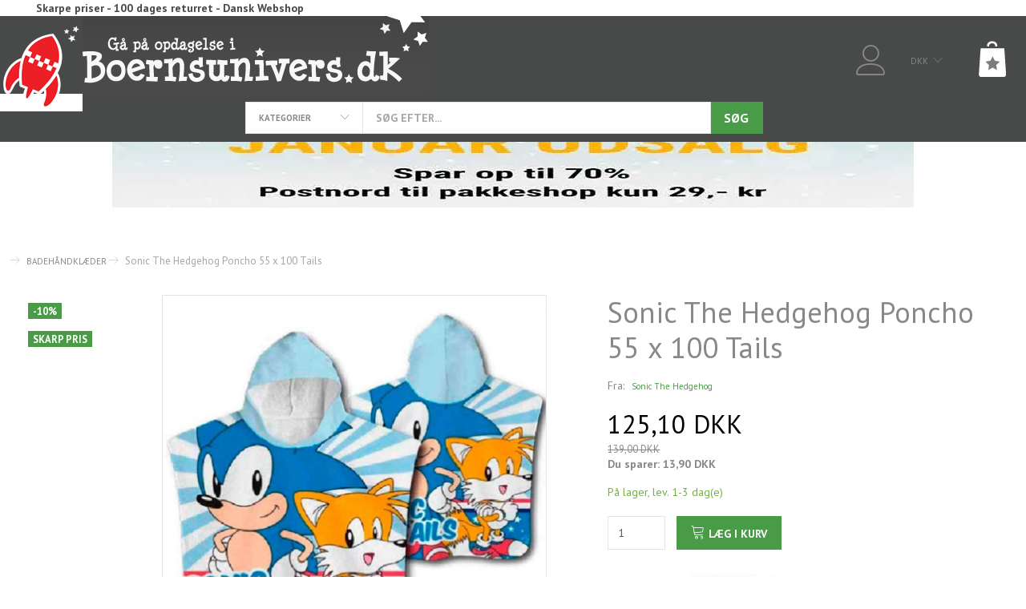

--- FILE ---
content_type: text/html; charset=UTF-8
request_url: https://boernsunivers.dk/badehaandklaeder-199/sonic-the-hedgehog-poncho-55-x-100-tails-p9340
body_size: 34659
content:
<!doctype html>
<html class="no-js  "
	lang="da"
>
<head>
			<title>Sonic The Hedgehog Poncho 55 x 100 Tails</title>
		<meta charset="utf-8">
		<meta http-equiv="X-UA-Compatible" content="IE=edge">
				<meta name="description" content="Sonic the Hedgehog ponchoen er fremstillet af kvalitetsbomuld, som sikre både holdbarhed og blødhed. Med Sonic og Tails motiver. Køb Her!">
				<meta name="keywords" content="">
		<meta name="viewport" content="width=device-width, initial-scale=1">
											
	<meta property="og:site_name" content="Boernsunivers DK - Legetøjsbutik og Børnetøjsbutik siden 2011">
	<meta property="og:type" content="product">
	<meta property="og:title" content="Sonic The Hedgehog Poncho 55 x 100 Tails">
	<meta property="og:url" content="https://boernsunivers.dk/badehaandklaeder-199/sonic-the-hedgehog-poncho-55-x-100-tails-p9340">
	<meta property="og:image" content="https://boernsunivers.dk/media/cache/fb_image_thumb/product-images/93/40/Sonic-the-Hedgehog-Poncho-55-x-100-Sonic-og-Tails1685962698.571.jpg.jpeg?1685962698">
	<meta property="og:description" content="Sonic the Hedgehog ponchoen er fremstillet af høj kvalitetsbomuld, som sikre både holdbarhed og blødhed.
De flotte motiver med Sonic og Tails gør at håndklædet imponere de fleste Sonic fans.
Materiale: 100% bomuld Øko-Tex (Din garanti for at håndklædet er fri for skadelige kemikalier)Mål: 55 x 100 cm">
					<link rel="alternate" hreflang="x-default" href="https://boernsunivers.dk/badehaandklaeder-199/sonic-the-hedgehog-poncho-55-x-100-tails-p9340">
			<link rel="alternate" hreflang="da-dk" href="https://boernsunivers.dk/badehaandklaeder-199/sonic-the-hedgehog-poncho-55-x-100-tails-p9340">
		
	<link rel="apple-touch-icon" href="/apple-touch-icon.png?v=1444249639">
	<link rel="icon" href="/favicon.ico?v=522466667">

			<noscript>
	<style>
		.mm-inner .dropup,
		.mm-inner .dropdown {
			position: relative !important;
		}

		.dropdown:hover > .dropdown-menu {
			display: block !important;
			visibility: visible !important;
			opacity: 1;
		}

		.image.loading {
			opacity: 1;
		}

		.search-popup:hover .search {
			display: block;
		}
	</style>
</noscript>

<link rel="stylesheet" href="/build/frontend-theme/480.04a0f6ae.css"><link rel="stylesheet" href="/build/frontend-theme/theme.3367a0bf.css">
	
			<script id="obbIePolyfills">

	/**
	 * Object.assign() for IE11
	 * https://developer.mozilla.org/en-US/docs/Web/JavaScript/Reference/Global_Objects/Object/assign#Polyfill
	 */
	if (typeof Object.assign !== 'function') {

		Object.defineProperty(Object, 'assign', {

			value: function assign(target, varArgs) {

				// TypeError if undefined or null
				if (target == null) {
					throw new TypeError('Cannot convert undefined or null to object');
				}

				var to = Object(target);

				for (var index = 1; index < arguments.length; index++) {

					var nextSource = arguments[index];

					if (nextSource != null) {

						for (var nextKey in nextSource) {

							// Avoid bugs when hasOwnProperty is shadowed
							if (Object.prototype.hasOwnProperty.call(nextSource, nextKey)) {
								to[nextKey] = nextSource[nextKey];
							}
						}
					}
				}

				return to;
			},

			writable: true,
			configurable: true
		});
	}

</script>
<script id="obbJqueryShim">

		!function(){var n=[],t=function(t){n.push(t)},o={ready:function(n){t(n)}};window.jQuery=window.$=function(n){return"function"==typeof n&&t(n),o},document.addEventListener("obbReady",function(){for(var t=n.shift();t;)t(),t=n.shift()})}();

	
</script>

<script id="obbInit">

	document.documentElement.className += (self === top) ? ' not-in-iframe' : ' in-iframe';

	window.obb = {

		DEVMODE: false,

		components: {},

		constants: {
			IS_IN_IFRAME: (self !== top),
		},

		data: {
			possibleDiscountUrl: '/discount/check-product',
			possibleWishlistUrl: '/wishlist/check',
			buildSliderUrl: '/slider',
		},

		fn: {},

		jsServerLoggerEnabled: false,
	};

</script>
<script id="obbConstants">

	/** @lends obbConstants */
	obb.constants = {
		HOST: 'https://boernsunivers.dk',

		// Environment
		IS_PROD_MODE: true,
		IS_DEV_MODE: false,
		IS_TEST_MODE: false,
		IS_TEST_RUNNING: document.documentElement.hasAttribute('webdriver'),

		// Browser detection
		// https://stackoverflow.com/a/23522755/1949503
		IS_BROWSER_SAFARI: /^((?!chrome|android).)*safari/i.test(navigator.userAgent),

		// Current currency
		CURRENCY: 'DKK',
		// Current currency
		CURRENCY_OPT: {
			'left': '',
			'right': ' DKK',
			'thousand': '.',
			'decimal': ',',
		},

		LOCALES: [{"code":"da","locale":"da_dk"}],

		// Common data attributes
		LAZY_LOAD_BOOL_ATTR: 'data-lazy-load',

		// Current language's localization id
		LOCALE_ID: 'da',

		// Shopping cart
		SHOPPINGCART_POPUP_STATUS: false,
		BROWSER_LANGUAGE_DETECTION_ENABLE: false,
		CART_COOKIE_GUEST_ID: '_gpp_gcid',
		CART_COOKIE_POPUP_FLAG: '_gpp_sc_popup',
		CART_IMAGE_WIDTH: '40',
		CART_IMAGE_HEIGHT: '40',

		COOKIE_FE_LIST_VIEW: '_gpp_shop_clw',
		COOKIE_FE_USER: '_gpp_y',
		COOKIE_FE_PURCHASE_SESSION: '_gpp_purchase_session',
		COOKIE_FE_TRACKING: '_gpp_tupv',
		COOKIE_FE_AGE: '_gpp_age',
		COOKIE_FE_LANGUAGE: '_gpp_shop_language',

		// Category page
		PRODUCT_LISTING_LAYOUT: 'grid',

		// Category filters
		FILTER_ANIMATION_DURATION: 400,
		FILTER_UPDATE_NUMBER_OF_PRODUCTS_DELAY: 400,
		FILTER_APPLY_DELAY: 2000,
		FILTER_PARAMS_WITH_MULTIPLE_VALUES_REGEXP: '^(av-\\d+|br|cat|stock|g-\\d+)$',

		// Viewport breakpoint widths
		viewport: {
			XP_MAX: 479,
			XS_MIN: 480,
			XS_MAX: 799,
			SM_MIN: 800,
			SM_MAX: 991,
			MD_MIN: 992,
			MD_MAX: 1199,
			LG_MIN: 1200,

			WIDTH_PARAM_IN_REQUEST: 'viewport_width',
			XP: 'xp',
			XS: 'xs',
			SM: 'sm',
			MD: 'md',
			LG: 'lg',
		},

		IS_SEARCH_AUTOCOMPLETE_ENABLED: true
	};

</script>

<script id="obbCookies">
	(function() {

		var obb = window.obb;

		obb.fn.setCookie = function setCookie(cname, cvalue, exdays) {
			var d = new Date();
			d.setTime(d.getTime() + (exdays * 24 * 60 * 60 * 1000));
			var expires = "expires=" + d.toUTCString();
			document.cookie = cname + "=" + cvalue + "; " + expires;
		};

		obb.fn.getCookie = function getCookie(cname) {
			var name = cname + "=";
			var ca = document.cookie.split(';');
			for (var i = 0; i < ca.length; i++) {
				var c = ca[i];
				while (c.charAt(0) == ' ') {
					c = c.substring(1);
				}
				if (c.indexOf(name) == 0) {
					return c.substring(name.length, c.length);
				}
			}
			return false;
		};

		
	})();
</script>

<script id="obbTranslations">

	/** @lends obbTranslations */
	obb.translations = {

		categories: "Kategorier",
		brands: "M\u00e6rker",
		products: "Produkter",
		pages: "Information",

		confirm: "Bekr\u00e6ft",
		confirmDelete: "Er du sikker p\u00e5 at du vil slette dette?",
		confirmDeleteWishlist: "Er du sikker p\u00e5 at du vil slette denne \u00f8nskeliste, med alt indhold?",

		add: "Tilf\u00f8j",
		moreWithEllipsis: "L\u00e6s mere...",

		foundProduct: "Fundet %s produkter",
		foundProducts: "%s produkter fundet",
		notAvailable: "Ikke tilg\u00e6ngelig",
		notFound: "Ikke fundet",
		pleaseChooseVariant: "V\u00e6lg venligst en variant",
		pleaseChooseAttribute: "V\u00e6lg venligst %s",
		pleaseChooseAttributes: "V\u00e6lg venligst %s og %s",

		viewAll: "Vis alle",
		viewAllFrom: "Se alle fra",
		quantityStep: "Denne vare s\u00e6lges kun i antal\/kolli af %s",
		quantityMinimum: "Minimum k\u00f8b af denne vare er %s",
		quantityMaximum: "Maks %s stk. kan k\u00f8bes af denne vare",

		notifications: {

			fillRequiredFields: "Ikke alle obligatoriske felter er udfyldt",
		},
		notAllProductAvaliableInSet: "Desv\u00e6rre er alle produkter i dette s\u00e6t ikke tilg\u00e6ngelige. V\u00e6lg en venligst en anden variant, eller fjern produkter som ikke er tilg\u00e6ngelige.",
		wasCopiedToClipboard: "Text was copied to clipboard",
	};

</script>

<script id="obbImpressTheme">

	obb.constants.viewport.MD_MAX = 1499;
	obb.constants.viewport.LG_MIN = 1500;

</script>

	
	<link rel="icon" href="/favicon.ico"><script id="CookieConsent" src="https://policy.app.cookieinformation.com/uc.js"
    data-culture="DA" data-gcm-version="2.0" type="text/javascript"></script>
	
<script async src="https://www.googletagmanager.com/gtag/js?id=G-EJGGWMX140"></script>
<script id="OBBGoogleAnalytics4">
	window.dataLayer = window.dataLayer || [];

	function gtag() {
		dataLayer.push(arguments);
	}

	gtag('js', new Date());

	gtag('config', 'G-EJGGWMX140', {
		'anonymize_ip': false
		 });


	gtag('event', 'view_item', {
		currency: "DKK",
		value: 125.1,
		items: [
			{
				"item_id": "9340",
				"item_name": "Sonic\u0020The\u0020Hedgehog\u0020Poncho\u002055\u0020x\u0020100\u0020Tails",
				"item_brand": "Sonic\u0020The\u0020Hedgehog",
				"item_category": "BADEH\u00C5NDKL\u00C6DER",
				"quantity": 1,
				"price": 125.1,
				"url": "https://boernsunivers.dk/badehaandklaeder-199/sonic-the-hedgehog-poncho-55-x-100-tails-p9340",
				"image_url": "https://boernsunivers.dk/media/cache/product_info_main_thumb/product-images/93/40/Sonic-the-Hedgehog-Poncho-55-x-100-Sonic-og-Tails1685962698.571.jpg.jpeg"
			}
		]
	});



</script>
<meta name="google-site-verification" content="jabZP_I54Ipzlzq0HAEfiBha4sFMbiiXeh6IyC4Kvdo" /><!-- Facebook Pixel Code -->
<script>
	!function(f,b,e,v,n,t,s)
	{if(f.fbq)return;n=f.fbq=function(){n.callMethod?
		n.callMethod.apply(n,arguments):n.queue.push(arguments)};
		if(!f._fbq)f._fbq=n;n.push=n;n.loaded=!0;n.version='2.0';
		n.queue=[];t=b.createElement(e);t.async=!0;
		t.src=v;s=b.getElementsByTagName(e)[0];
		s.parentNode.insertBefore(t,s)}(window, document,'script',
		'https://connect.facebook.net/en_US/fbevents.js');
	fbq('init', '1142968519370294');
			fbq('track', 'ViewContent', {
			currency: "DKK",
			value: 100.08,
			content_ids: 9340,
			content_name: 'Sonic The Hedgehog Poncho 55 x 100 Tails',
			content_type: 'product',
			product_catalog_id: '1606802916140091',
			content_category: 'BADEHÅNDKLÆDER'
		});
		$(function () {
		fbq('track', 'PageView');
		$(document).on('obbAjaxLoadFirstTarget.cart', function (event, params) {
			if (!params.success || !params.eventTrackingData) {
				return;
			}
			const products = params.eventTrackingData.products ? params.eventTrackingData.products : [];
			let addProductData = [];
			let productDataValue = 0;
			let productType = 'product';
			let productIds = [];
			products.forEach(function (product) {
				const quantity = fetchQuantityFromParameters(params.additionalParameters);
				if(product.articleId) {
					productType = 'product_group';
				}
				productDataValue += product.value;
				addProductData.push({
					id: product.productId,
					quantity: quantity ? quantity : 1
				});
				productIds.push(product.productId);
			});
			if (params.eventName === 'cart.add') {
				fbq('track', 'AddToCart', {
					value: productDataValue,
					currency: 'DKK',
					contents: addProductData,
					content_ids: productIds,
					content_type: productType,
					product_catalog_id: '1606802916140091',
				});
			}
		});
	});
	function fetchQuantityFromParameters(queryString) {
		const splitedParams = queryString.split("&");
		for (let i = 0; i < splitedParams.length; i++) {
			if (~splitedParams[i].indexOf('quantity')) {
				return splitedParams[i].match(/=(\d+)/)[1];
			}
		}
		return null;
	}
</script>
<noscript><img height="1" width="1" style="display:none"
               src="https://www.facebook.com/tr?id=1142968519370294&ev=PageView&noscript=1"
	/></noscript>
<!-- End Facebook Pixel Code --><!-- Google Tag Manager -->
<noscript>
<iframe
	src='//www.googletagmanager.com/ns.html?id=GTM-NHJWM2F2'
	height='0' width='0' style='display:none;visibility:hidden'>
</iframe>
</noscript>
<script>(function(w,d,s,l,i){w[l]=w[l]||[];w[l].push({'gtm.start':
		new Date().getTime(),event:'gtm.js'});var f=d.getElementsByTagName(s)[0],
		j=d.createElement(s),dl=l!='dataLayer'?'&l='+l:'';j.async=true;j.src=
				'//www.googletagmanager.com/gtm.js?id='+i+dl;f.parentNode.insertBefore(j,f);
	})(window,document,'script','dataLayer','GTM-NHJWM2F2');</script>
<!-- End Google Tag Manager -->

<!-- Google Tag Manager (noscript) -->
<noscript><iframe src="https://www.googletagmanager.com/ns.html?id=GTM-NHJWM2F2"
height="0" width="0" style="display:none;visibility:hidden"></iframe></noscript>
<!-- End Google Tag Manager (noscript) --><!-- Google tag (gtag.js) -->
<script async src="https://www.googletagmanager.com/gtag/js?id=AW-758202373"></script>
<script>
  window.dataLayer = window.dataLayer || [];
  function gtag(){dataLayer.push(arguments);}
  gtag('js', new Date());

  gtag('config', 'AW-758202373');
</script>
</head>

<body class="	page-product pid9340 	
 ">
	

	<div id="page-wrapper" class="page-wrapper">

		<section id="page-inner" class="page-inner">

			<header id="header" class="site-header">
									

<div class="mobile-topbar hidden-sm hidden-md hidden-lg topbar">
    
    



<p><strong>Skarpe priser - 100 dages returret - Dansk Webshop</strong></p>
    </div>



<div
	class="navbar-default navbar-mobile visible-xp-block visible-xs-block "
	hook="mobileNavbar"
>
	<div class="container d-flex align-items-center">
		
<div
	class="logo navbar logo-kind-image"
	
	id="logo"
>
	<a
			aria-label="Boernsunivers.dk"
			href="/"
			data-store-name="Boernsunivers.dk"
		><img
					class="logo-image"
					src="https://boernsunivers.dk/media/cache/logo_thumb_origin/images/logo.gif?1547237844"
					alt="Boernsunivers.dk"
				></a></div>
	</div>

	<div class="container">

		<div class="clearfix">

			
<div
	class="sidebar-toggle-wrap visible-xp-block visible-xs-block pull-left"
>
	<button
		class="btn btn-default sidebar-toggle sidebar-toggle-general"
		data-hook="toggleMobileMenu"
	>
		<i class="icon-bars">
			<span class="sr-only">Skifte navigation</span>
			<span class="icon-bar"></span>
			<span class="icon-bar"></span>
			<span class="icon-bar"></span>
		</i>
		<span>Menu</span>
	</button>
</div>

			<ul class="nav navbar-nav nav-pills navbar-mobile-tabs pull-right">

				<li>
					<a
						class="toggle-tab-home"
						hook="mobileNavbar-toggleHome"
						href="/"
					>
						<i class="glyphicon glyphicon-home"></i>
					</a>
				</li>

				<li role="presentation">
					<a
						class="toggle-tab-search"
						hook="mobileNavbar-toggleSearch"
						href="#navbarMobileSearch"
						data-toggle="pill"
						role="tabs"
					>
						<i class="glyphicon glyphicon-search"></i>
					</a>
				</li>
				<li>
											<a
							class="login"
							hook="mobileNavbar-loginButton"
							href="/user/"
							data-toggle="modal"
							data-target="#login-modal"
						>
							<i class="glyphicon glyphicon-user"></i>
						</a>
									</li>

									<li>
						<a
							class="toggle-tab-minicart "
							hook="mobileNavbar-toggleMinicart"
							href="#navbarMobileMinicart"
							data-toggle="pill"
						>
							<i class="glyphicon glyphicon-shopping-cart"></i>
							<span class="count badge"></span>
						</a>
					</li>
				
			</ul>
		</div>

		<div class="tab-content">

			<div
				class="tab-pane fade page-content tab-home"
				id="navbarMobileHome"
				hook="mobileNavbar-home"
			></div>

			<div
				class="tab-pane fade page-content tab-search"
				id="navbarMobileSearch"
				hook="mobileNavbar-search"
				role="tabpanel"
			>
				
<form method="GET"
	  action="/search/"
	  class="dropdown search "
	  data-target="modal"
	  
>
			
	<input
		id="search-input-desktop"
		type="search"
		class="form-control search-autocomplete"
		name="q"
		maxlength="255"
		placeholder="Søg"
		value=""
		data-request-url="/search/suggestion/"
		aria-haspopup="true"
		aria-expanded="false"
			>
		<button class="btn" type="submit" aria-label="Søg">
			<i class="glyphicon glyphicon-search"></i>
		</button>
		<div class="dropdown-menu w-100 search-output-container">
			<div class="suggestions d-none">
				<b>Forslag: </b>
				<div class="suggestion-terms"></div>
			</div>
			<div class="main">
				<div class="search-content empty" data-section="products" id="search-results-products">
					<ul class="mt-2 custom search-list"></ul>
					<p class="search-suggestion-empty">Ingen resultater fundet</p>
					<button name="view" type="submit" class="btn btn-link">
						Vis alle resultater <span>(0)</span>
					</button>
				</div>
			</div>
		</div>
				<style>
			form.search .dropdown-menu li .image {
				max-width: 100px;
			}
		</style>

	</form>
			</div>
			
			<div
				class="tab-pane fade page-content tab-userbar"
				id="navbarMobileUserbar"
				hook="mobileNavbar-userMenu"
			>
				<ul class="nav navbar-nav">
					

					<li>
			<a class="login login-link"
   href="/user/"
   title="Login"
   data-toggle="modal"
   data-target="#login-modal"
	>
	<i class="glyphicon glyphicon-user"></i>
	<span class="title">
		Log ind
	</span>
</a>
		</li>
	
				</ul>
			</div>
			
							<div
					class="tab-pane fade page-content tab-minicart"
					id="navbarMobileMinicart"
					hook="mobileNavbar-minicart"
				>
					

	<div class="cart cart-wide panel panel-default  "
		
	>
		<div class="panel-heading">
			Indkøbskurv
		</div>

		<div class="panel-body"
			 data-reload-name="cart"
			 data-reload-url="/cart/show/cartbody_minified/wide"
		>
			

	<div class="inner empty">
		<span class="empty-cart-message">
			Din indkøbskurv er tom!
		</span>
	</div>




			
	<div class="cards ">
					<img src="https://boernsunivers.dk/media/cache/small_cards/images/certificates/dankort.gif" alt="paymentlogo">
					<img src="https://boernsunivers.dk/media/cache/small_cards/images/certificates/mastercard.gif" alt="paymentlogo">
					<img src="https://boernsunivers.dk/media/cache/small_cards/images/certificates/verified_visa1.gif" alt="paymentlogo">
					<img src="https://boernsunivers.dk/media/cache/small_cards/images/certificates/visa_electron.gif" alt="paymentlogo">
					<img src="https://boernsunivers.dk/media/cache/small_cards/images/certificates/visa.gif" alt="paymentlogo">
			</div>
		</div>

		<div class="panel-footer">

			<form action="/checkout">
				<button type="submit" class="btn btn-primary btn-block">
					Til kassen
				</button>
			</form>

			<form action="/cart/">
				<button type="submit" class="btn btn-default btn-block">
					Se indkøbskurv
				</button>
			</form>
		</div>

	</div>
				</div>
					</div>

	</div>
</div>														<nav class="navbar hidden-sm hidden-xp hidden-xs navbar-inverse text-center" style=""> 		<div class="container">  			<div class="collapse navbar-collapse" style=""><div class="row text-center">  	  	<div class="col-md-24"><div class="custom-text navbar-nav text-center" style="">



<p><strong>Skarpe priser - 100 dages returret - Dansk Webshop</strong></p>
</div></div> 	  </div> 				 				 				 				 				 			</div>  		</div> 	</nav><div class="container"><div class="row hidden-xp hidden-xs top-row" style="">  	  	<div class="col-md-10">
<div
	class="logo navbar-nav logo-kind-image"
	
	id="logo"
>
	<a
			aria-label="Boernsunivers.dk"
			href="/"
			data-store-name="Boernsunivers.dk"
		><img
					class="logo-image"
					src="https://boernsunivers.dk/media/cache/logo_thumb_origin/images/logo.gif?1547237844"
					alt="Boernsunivers.dk"
				></a></div>
 </div> 	<div class="col-md-8"><div class="container categories-dropdown-and-search d-sm-flex hidden-xp hidden-xs no-side-padding" style=""> 		



					<ul class="categories-dropdown nav flex-shrink-0 navbar-nav second-lvl-max">
			<li class="dropdown">
				<a
					href="#"
					class="dropdown-toggle"
					data-toggle="dropdown"
									>
					<span class="title">Kategorier</span>
					<span class="caret"></span>
				</a>
				<ul class="dropdown-menu">
										<li class="list-item-categories scroller">
						<ul class="list-categories">
																			
		
			
	<li class="cid203 level1"
			>
		<a class=""
		   href="/januar-udsalg-outlet-203/"
					>
			
			<span class="col-title">
				<span class="title">JANUAR UDSALG - OUTLET</span>

				
				</span>
		</a>

						
			</li>

																			
		
			
	<li class="cid175 level1"
			>
		<a class=""
		   href="/kalendergaver-smaa-gaver-175/"
					>
			
			<span class="col-title">
				<span class="title">KALENDERGAVER - SMÅ GAVER</span>

				
				</span>
		</a>

						
			</li>

																			
		
								
	<li class="cid181 level1 has-children"
			>
		<a class=""
		   href="/boernetoej-181/"
					>
			
			<span class="col-title">
				<span class="title">BØRNETØJ</span>

				
				</span>
		</a>

											
								<ul class="">
				
																			
		
			
	<li class="cid201 level2"
			>
		<a class=""
		   href="/billige-t-shirts-201/"
					>
			
			<span class="col-title">
				<span class="title">BILLIGE T-SHIRTS</span>

				
				</span>
		</a>

						
			</li>

															
		
								
	<li class="cid88 level2 has-children"
			>
		<a class=""
		   href="/pigetoej-88/"
					>
			
			<span class="col-title">
				<span class="title">PIGETØJ</span>

				
				</span>
		</a>

											
								<ul class="">
				
																			
		
			
	<li class="cid108 level3"
			>
		<a class=""
		   href="/pige-bluser-108/"
					>
			
			<span class="col-title">
				<span class="title">Pige Bluser</span>

				
				</span>
		</a>

						
			</li>

															
		
			
	<li class="cid106 level3"
			>
		<a class=""
		   href="/pige-bukser-106/"
					>
			
			<span class="col-title">
				<span class="title">Pige Bukser</span>

				
				</span>
		</a>

						
			</li>

															
		
			
	<li class="cid109 level3"
			>
		<a class=""
		   href="/pige-overtoej-109/"
					>
			
			<span class="col-title">
				<span class="title">Pige Overtøj</span>

				
				</span>
		</a>

						
			</li>

															
		
			
	<li class="cid163 level3"
			>
		<a class=""
		   href="/pige-undertoej-163/"
					>
			
			<span class="col-title">
				<span class="title">Pige Undertøj</span>

				
				</span>
		</a>

						
			</li>

															
		
			
	<li class="cid164 level3"
			>
		<a class=""
		   href="/pige-sokker-164/"
					>
			
			<span class="col-title">
				<span class="title">Pige Sokker</span>

				
				</span>
		</a>

						
			</li>

															
		
			
	<li class="cid114 level3"
			>
		<a class=""
		   href="/pige-tilbehoer-114/"
					>
			
			<span class="col-title">
				<span class="title">Pige Tilbehør</span>

				
				</span>
		</a>

						
			</li>

												</ul>
			</li>

															
		
								
	<li class="cid89 level2 has-children"
			>
		<a class=""
		   href="/babytoej-89/"
					>
			
			<span class="col-title">
				<span class="title">BABYTØJ</span>

				
				</span>
		</a>

											
								<ul class="">
				
																			
		
			
	<li class="cid125 level3"
			>
		<a class=""
		   href="/baby-overdele-125/"
					>
			
			<span class="col-title">
				<span class="title">Baby Overdele</span>

				
				</span>
		</a>

						
			</li>

															
		
			
	<li class="cid126 level3"
			>
		<a class=""
		   href="/baby-underdele-126/"
					>
			
			<span class="col-title">
				<span class="title">Baby Underdele</span>

				
				</span>
		</a>

						
			</li>

															
		
			
	<li class="cid131 level3"
			>
		<a class=""
		   href="/baby-overtoej-131/"
					>
			
			<span class="col-title">
				<span class="title">Baby Overtøj</span>

				
				</span>
		</a>

						
			</li>

															
		
			
	<li class="cid132 level3"
			>
		<a class=""
		   href="/baby-tilbehoer-132/"
					>
			
			<span class="col-title">
				<span class="title">Baby Tilbehør</span>

				
				</span>
		</a>

						
			</li>

												</ul>
			</li>

															
		
								
	<li class="cid87 level2 has-children"
			>
		<a class=""
		   href="/drengetoej-87/"
					>
			
			<span class="col-title">
				<span class="title">DRENGETØJ</span>

				
				</span>
		</a>

											
								<ul class="">
				
																			
		
			
	<li class="cid116 level3"
			>
		<a class=""
		   href="/overdele-116/"
					>
			
			<span class="col-title">
				<span class="title">Overdele</span>

				
				</span>
		</a>

						
			</li>

															
		
			
	<li class="cid117 level3"
			>
		<a class=""
		   href="/underdele-117/"
					>
			
			<span class="col-title">
				<span class="title">Underdele</span>

				
				</span>
		</a>

						
			</li>

															
		
			
	<li class="cid122 level3"
			>
		<a class=""
		   href="/overtoej-122/"
					>
			
			<span class="col-title">
				<span class="title">Overtøj</span>

				
				</span>
		</a>

						
			</li>

															
		
			
	<li class="cid165 level3"
			>
		<a class=""
		   href="/undertoej-165/"
					>
			
			<span class="col-title">
				<span class="title">Undertøj</span>

				
				</span>
		</a>

						
			</li>

															
		
			
	<li class="cid166 level3"
			>
		<a class=""
		   href="/sokker-166/"
					>
			
			<span class="col-title">
				<span class="title">Sokker</span>

				
				</span>
		</a>

						
			</li>

															
		
			
	<li class="cid123 level3"
			>
		<a class=""
		   href="/tilbehoer-123/"
					>
			
			<span class="col-title">
				<span class="title">Tilbehør</span>

				
				</span>
		</a>

						
			</li>

												</ul>
			</li>

												</ul>
			</li>

																			
		
								
	<li class="cid90 level1 has-children"
			>
		<a class=""
		   href="/legetoej-90/"
					>
			
			<span class="col-title">
				<span class="title">LEGETØJ</span>

				
				</span>
		</a>

											
								<ul class="">
				
																			
		
			
	<li class="cid145 level2"
			>
		<a class=""
		   href="/babylegetoej-145/"
					>
			
			<span class="col-title">
				<span class="title">Babylegetøj</span>

				
				</span>
		</a>

						
			</li>

															
		
			
	<li class="cid146 level2"
			>
		<a class=""
		   href="/bamser-146/"
					>
			
			<span class="col-title">
				<span class="title">Bamser</span>

				
				</span>
		</a>

						
			</li>

															
		
			
	<li class="cid147 level2"
			>
		<a class=""
		   href="/figurer-dukker-147/"
					>
			
			<span class="col-title">
				<span class="title">Figurer &amp; Dukker</span>

				
				</span>
		</a>

						
			</li>

															
		
			
	<li class="cid148 level2"
			>
		<a class=""
		   href="/kreativitet-148/"
					>
			
			<span class="col-title">
				<span class="title">Kreativitet</span>

				
				</span>
		</a>

						
			</li>

															
		
			
	<li class="cid149 level2"
			>
		<a class=""
		   href="/spil-149/"
					>
			
			<span class="col-title">
				<span class="title">Spil</span>

				
				</span>
		</a>

						
			</li>

															
		
			
	<li class="cid150 level2"
			>
		<a class=""
		   href="/biler-og-koeretoejer-150/"
					>
			
			<span class="col-title">
				<span class="title">Biler og Køretøjer</span>

				
				</span>
		</a>

						
			</li>

															
		
			
	<li class="cid151 level2"
			>
		<a class=""
		   href="/udendoers-legetoej-151/"
					>
			
			<span class="col-title">
				<span class="title">Udendørs legetøj</span>

				
				</span>
		</a>

						
			</li>

															
		
			
	<li class="cid180 level2"
			>
		<a class=""
		   href="/fodbolde-til-boern-180/"
					>
			
			<span class="col-title">
				<span class="title">Fodbolde Til Børn</span>

				
				</span>
		</a>

						
			</li>

															
		
			
	<li class="cid169 level2"
			>
		<a class=""
		   href="/traelegetoej-169/"
					>
			
			<span class="col-title">
				<span class="title">Trælegetøj</span>

				
				</span>
		</a>

						
			</li>

															
		
			
	<li class="cid191 level2"
			>
		<a class=""
		   href="/kuglebane-191/"
					>
			
			<span class="col-title">
				<span class="title">Kuglebane</span>

				
				</span>
		</a>

						
			</li>

															
		
			
	<li class="cid91 level2"
			>
		<a class=""
		   href="/udklaedning-boern-91/"
					>
			
			<span class="col-title">
				<span class="title">Udklædning Børn</span>

				
				</span>
		</a>

						
			</li>

															
		
			
	<li class="cid176 level2"
			>
		<a class=""
		   href="/adventsgaver-176/"
					>
			
			<span class="col-title">
				<span class="title">Adventsgaver</span>

				
				</span>
		</a>

						
			</li>

												</ul>
			</li>

																			
		
			
	<li class="cid179 level1"
			>
		<a class=""
		   href="/sengetoej-179/"
					>
			
			<span class="col-title">
				<span class="title">SENGETØJ</span>

				
				</span>
		</a>

						
			</li>

																			
		
			
	<li class="cid214 level1"
			>
		<a class=""
		   href="/puder-og-taepper-214/"
					>
			
			<span class="col-title">
				<span class="title">PUDER OG TÆPPER</span>

				
				</span>
		</a>

						
			</li>

																			
		
								
	<li class="cid98 level1 has-children"
			>
		<a class=""
		   href="/skoleartikler-98/"
					>
			
			<span class="col-title">
				<span class="title">SKOLEARTIKLER</span>

				
				</span>
		</a>

											
								<ul class="">
				
																			
		
			
	<li class="cid156 level2"
			>
		<a class=""
		   href="/skoletasker-156/"
					>
			
			<span class="col-title">
				<span class="title">Skoletasker</span>

				
				</span>
		</a>

						
			</li>

															
		
			
	<li class="cid157 level2"
			>
		<a class=""
		   href="/penalhuse-157/"
					>
			
			<span class="col-title">
				<span class="title">Penalhuse</span>

				
				</span>
		</a>

						
			</li>

															
		
			
	<li class="cid158 level2"
			>
		<a class=""
		   href="/skoleredskaber-158/"
					>
			
			<span class="col-title">
				<span class="title">Skoleredskaber</span>

				
				</span>
		</a>

						
			</li>

															
		
			
	<li class="cid159 level2"
			>
		<a class=""
		   href="/madkasser-og-drikkedunke-159/"
					>
			
			<span class="col-title">
				<span class="title">Madkasser og  Drikkedunke</span>

				
				</span>
		</a>

						
			</li>

												</ul>
			</li>

																			
		
			
	<li class="cid199 level1 active"
			>
		<a class=""
		   href="/badehaandklaeder-199/"
					>
			
			<span class="col-title">
				<span class="title">BADEHÅNDKLÆDER</span>

				
				</span>
		</a>

						
			</li>

																			
		
								
	<li class="cid92 level1 has-children"
			>
		<a class=""
		   href="/boernetasker-92/"
					>
			
			<span class="col-title">
				<span class="title">BØRNETASKER</span>

				
				</span>
		</a>

											
								<ul class="">
				
																			
		
			
	<li class="cid152 level2"
			>
		<a class=""
		   href="/skoletasker-boern-152/"
					>
			
			<span class="col-title">
				<span class="title">Skoletasker Børn</span>

				
				</span>
		</a>

						
			</li>

															
		
			
	<li class="cid153 level2"
			>
		<a class=""
		   href="/skuldertasker-153/"
					>
			
			<span class="col-title">
				<span class="title">Skuldertasker</span>

				
				</span>
		</a>

						
			</li>

															
		
			
	<li class="cid154 level2"
			>
		<a class=""
		   href="/rygsaekke-154/"
					>
			
			<span class="col-title">
				<span class="title">Rygsække</span>

				
				</span>
		</a>

						
			</li>

															
		
			
	<li class="cid155 level2"
			>
		<a class=""
		   href="/computertasker-155/"
					>
			
			<span class="col-title">
				<span class="title">Computertasker</span>

				
				</span>
		</a>

						
			</li>

															
		
			
	<li class="cid168 level2"
			>
		<a class=""
		   href="/sportstasker-168/"
					>
			
			<span class="col-title">
				<span class="title">Sportstasker</span>

				
				</span>
		</a>

						
			</li>

												</ul>
			</li>

																			
		
			
	<li class="cid207 level1"
			>
		<a class=""
		   href="/fodbold-gaver-207/"
					>
			
			<span class="col-title">
				<span class="title">FODBOLD-GAVER</span>

				
				</span>
		</a>

						
			</li>

																			
		
			
	<li class="cid190 level1"
			>
		<a class=""
		   href="/nattoej-190/"
					>
			
			<span class="col-title">
				<span class="title">NATTØJ</span>

				
				</span>
		</a>

						
			</li>

																			
		
								
	<li class="cid182 level1 has-children"
			>
		<a class=""
		   href="/stroemper-182/"
					>
			
			<span class="col-title">
				<span class="title">STRØMPER</span>

				
				</span>
		</a>

											
								<ul class="">
				
																			
		
			
	<li class="cid183 level2"
			>
		<a class=""
		   href="/ensfarvede-sokker-183/"
					>
			
			<span class="col-title">
				<span class="title">Ensfarvede Sokker</span>

				
				</span>
		</a>

						
			</li>

															
		
			
	<li class="cid184 level2"
			>
		<a class=""
		   href="/stribede-moenstrede-184/"
					>
			
			<span class="col-title">
				<span class="title">Stribede/Mønstrede</span>

				
				</span>
		</a>

						
			</li>

															
		
			
	<li class="cid186 level2"
			>
		<a class=""
		   href="/hyggesokker-186/"
					>
			
			<span class="col-title">
				<span class="title">Hyggesokker</span>

				
				</span>
		</a>

						
			</li>

															
		
			
	<li class="cid187 level2"
			>
		<a class=""
		   href="/bambusstroemper-187/"
					>
			
			<span class="col-title">
				<span class="title">Bambusstrømper</span>

				
				</span>
		</a>

						
			</li>

															
		
			
	<li class="cid188 level2"
			>
		<a class=""
		   href="/disney-stroemper-188/"
					>
			
			<span class="col-title">
				<span class="title">Disney Strømper</span>

				
				</span>
		</a>

						
			</li>

															
		
			
	<li class="cid213 level2"
			>
		<a class=""
		   href="/julestroemper-213/"
					>
			
			<span class="col-title">
				<span class="title">JULESTRØMPER</span>

				
				</span>
		</a>

						
			</li>

															
		
			
	<li class="cid189 level2"
			>
		<a class=""
		   href="/skridsikre-stroemper-189/"
					>
			
			<span class="col-title">
				<span class="title">Skridsikre Strømper</span>

				
				</span>
		</a>

						
			</li>

												</ul>
			</li>

																			
		
			
	<li class="cid212 level1"
			>
		<a class=""
		   href="/kasketter-212/"
					>
			
			<span class="col-title">
				<span class="title">KASKETTER</span>

				
				</span>
		</a>

						
			</li>

																			
		
								
	<li class="cid177 level1 has-children"
			>
		<a class=""
		   href="/accessories-177/"
					>
			
			<span class="col-title">
				<span class="title">ACCESSORIES</span>

				
				</span>
		</a>

											
								<ul class="">
				
																			
		
			
	<li class="cid202 level2"
			>
		<a class=""
		   href="/vinter-kampagne-202/"
					>
			
			<span class="col-title">
				<span class="title">Vinter-Kampagne</span>

				
				</span>
		</a>

						
			</li>

												</ul>
			</li>

																			
		
			
	<li class="cid217 level1"
			>
		<a class=""
		   href="/juletilbehoer-217/"
					>
			
			<span class="col-title">
				<span class="title">JULETILBEHØR</span>

				
				</span>
		</a>

						
			</li>

																			
		
								
	<li class="cid171 level1 has-children"
			>
		<a class=""
		   href="/billigt-toej-171/"
					>
			
			<span class="col-title">
				<span class="title">BILLIGT TØJ</span>

				
				</span>
		</a>

											
								<ul class="">
				
																			
		
			
	<li class="cid172 level2"
			>
		<a class=""
		   href="/billigt-pigetoej-172/"
					>
			
			<span class="col-title">
				<span class="title">Billigt Pigetøj</span>

				
				</span>
		</a>

						
			</li>

															
		
			
	<li class="cid173 level2"
			>
		<a class=""
		   href="/billigt-drengetoej-173/"
					>
			
			<span class="col-title">
				<span class="title">Billigt Drengetøj</span>

				
				</span>
		</a>

						
			</li>

												</ul>
			</li>

																			
		
								
	<li class="cid0 level1 has-children"
			>
		<a class=""
		   href="/brands/"
					>
			
			<span class="col-title">
				<span class="title">Mærker</span>

				
				</span>
		</a>

											
								<ul class="">
				
																			
		
			
	<li class="cid102 level2"
			>
		<a class=""
		   href="/atletico-madrid/"
					>
			
			<span class="col-title">
				<span class="title">Atletico Madrid</span>

				
				</span>
		</a>

						
			</li>

															
		
			
	<li class="cid22 level2"
			>
		<a class=""
		   href="/avengers/"
					>
			
			<span class="col-title">
				<span class="title">Avengers</span>

				
				</span>
		</a>

						
			</li>

															
		
			
	<li class="cid23 level2"
			>
		<a class=""
		   href="/barbie/"
					>
			
			<span class="col-title">
				<span class="title">Barbie</span>

				
				</span>
		</a>

						
			</li>

															
		
			
	<li class="cid16 level2"
			>
		<a class=""
		   href="/batman/"
					>
			
			<span class="col-title">
				<span class="title">Batman</span>

				
				</span>
		</a>

						
			</li>

															
		
			
	<li class="cid107 level2"
			>
		<a class=""
		   href="/bluey/"
					>
			
			<span class="col-title">
				<span class="title">Bluey</span>

				
				</span>
		</a>

						
			</li>

															
		
			
	<li class="cid94 level2"
			>
		<a class=""
		   href="/brandmand-sam/"
					>
			
			<span class="col-title">
				<span class="title">Brandmand Sam</span>

				
				</span>
		</a>

						
			</li>

															
		
			
	<li class="cid47 level2"
			>
		<a class=""
		   href="/chelsea-fc/"
					>
			
			<span class="col-title">
				<span class="title">Chelsea FC</span>

				
				</span>
		</a>

						
			</li>

															
		
			
	<li class="cid80 level2"
			>
		<a class=""
		   href="/crayola/"
					>
			
			<span class="col-title">
				<span class="title">Crayola</span>

				
				</span>
		</a>

						
			</li>

															
		
			
	<li class="cid27 level2"
			>
		<a class=""
		   href="/disney-cars/"
					>
			
			<span class="col-title">
				<span class="title">Disney Cars</span>

				
				</span>
		</a>

						
			</li>

															
		
			
	<li class="cid11 level2"
			>
		<a class=""
		   href="/disney-frost/"
					>
			
			<span class="col-title">
				<span class="title">Disney Frost</span>

				
				</span>
		</a>

						
			</li>

															
		
			
	<li class="cid92 level2"
			>
		<a class=""
		   href="/dragon-ball/"
					>
			
			<span class="col-title">
				<span class="title">Dragon Ball</span>

				
				</span>
		</a>

						
			</li>

															
		
			
	<li class="cid18 level2"
			>
		<a class=""
		   href="/fc-barcelona/"
					>
			
			<span class="col-title">
				<span class="title">FC Barcelona</span>

				
				</span>
		</a>

						
			</li>

															
		
			
	<li class="cid81 level2"
			>
		<a class=""
		   href="/fortnite/"
					>
			
			<span class="col-title">
				<span class="title">Fortnite</span>

				
				</span>
		</a>

						
			</li>

															
		
			
	<li class="cid90 level2"
			>
		<a class=""
		   href="/funko-pop/"
					>
			
			<span class="col-title">
				<span class="title">Funko Pop!</span>

				
				</span>
		</a>

						
			</li>

															
		
			
	<li class="cid106 level2"
			>
		<a class=""
		   href="/gabbys-dollhouse/"
					>
			
			<span class="col-title">
				<span class="title">Gabbys Dollhouse</span>

				
				</span>
		</a>

						
			</li>

															
		
			
	<li class="cid87 level2"
			>
		<a class=""
		   href="/geomag/"
					>
			
			<span class="col-title">
				<span class="title">Geomag</span>

				
				</span>
		</a>

						
			</li>

															
		
			
	<li class="cid83 level2"
			>
		<a class=""
		   href="/gurli-gris/"
					>
			
			<span class="col-title">
				<span class="title">Gurli Gris</span>

				
				</span>
		</a>

						
			</li>

															
		
			
	<li class="cid85 level2"
			>
		<a class=""
		   href="/harry-potter/"
					>
			
			<span class="col-title">
				<span class="title">Harry Potter</span>

				
				</span>
		</a>

						
			</li>

															
		
			
	<li class="cid75 level2"
			>
		<a class=""
		   href="/hello-kitty/"
					>
			
			<span class="col-title">
				<span class="title">Hello Kitty</span>

				
				</span>
		</a>

						
			</li>

															
		
			
	<li class="cid93 level2"
			>
		<a class=""
		   href="/hot-wheels/"
					>
			
			<span class="col-title">
				<span class="title">Hot Wheels</span>

				
				</span>
		</a>

						
			</li>

															
		
			
	<li class="cid105 level2"
			>
		<a class=""
		   href="/italian-brainrot/"
					>
			
			<span class="col-title">
				<span class="title">Italian Brainrot</span>

				
				</span>
		</a>

						
			</li>

															
		
			
	<li class="cid101 level2"
			>
		<a class=""
		   href="/jurassic-world/"
					>
			
			<span class="col-title">
				<span class="title">Jurassic World</span>

				
				</span>
		</a>

						
			</li>

															
		
			
	<li class="cid4 level2"
			>
		<a class=""
		   href="/lady-bug/"
					>
			
			<span class="col-title">
				<span class="title">Lady Bug</span>

				
				</span>
		</a>

						
			</li>

															
		
			
	<li class="cid98 level2"
			>
		<a class=""
		   href="/lego-ninjago/"
					>
			
			<span class="col-title">
				<span class="title">LEGO Ninjago</span>

				
				</span>
		</a>

						
			</li>

															
		
			
	<li class="cid103 level2"
			>
		<a class=""
		   href="/lilo-stitch/"
					>
			
			<span class="col-title">
				<span class="title">Lilo &amp; Stitch</span>

				
				</span>
		</a>

						
			</li>

															
		
			
	<li class="cid55 level2"
			>
		<a class=""
		   href="/liverpool-fc/"
					>
			
			<span class="col-title">
				<span class="title">Liverpool FC</span>

				
				</span>
		</a>

						
			</li>

															
		
			
	<li class="cid86 level2"
			>
		<a class=""
		   href="/lol-surprise/"
					>
			
			<span class="col-title">
				<span class="title">LOL Surprise</span>

				
				</span>
		</a>

						
			</li>

															
		
			
	<li class="cid88 level2"
			>
		<a class=""
		   href="/mickey-mouse/"
					>
			
			<span class="col-title">
				<span class="title">Mickey Mouse</span>

				
				</span>
		</a>

						
			</li>

															
		
			
	<li class="cid84 level2"
			>
		<a class=""
		   href="/minecraft/"
					>
			
			<span class="col-title">
				<span class="title">Minecraft</span>

				
				</span>
		</a>

						
			</li>

															
		
			
	<li class="cid35 level2"
			>
		<a class=""
		   href="/minions/"
					>
			
			<span class="col-title">
				<span class="title">Minions</span>

				
				</span>
		</a>

						
			</li>

															
		
			
	<li class="cid33 level2"
			>
		<a class=""
		   href="/minnie-mouse/"
					>
			
			<span class="col-title">
				<span class="title">Minnie Mouse</span>

				
				</span>
		</a>

						
			</li>

															
		
			
	<li class="cid95 level2"
			>
		<a class=""
		   href="/my-little-pony/"
					>
			
			<span class="col-title">
				<span class="title">My Little Pony</span>

				
				</span>
		</a>

						
			</li>

															
		
			
	<li class="cid99 level2"
			>
		<a class=""
		   href="/naruto/"
					>
			
			<span class="col-title">
				<span class="title">Naruto</span>

				
				</span>
		</a>

						
			</li>

															
		
			
	<li class="cid104 level2"
			>
		<a class=""
		   href="/one-piece/"
					>
			
			<span class="col-title">
				<span class="title">One Piece</span>

				
				</span>
		</a>

						
			</li>

															
		
			
	<li class="cid29 level2"
			>
		<a class=""
		   href="/paw-patrol/"
					>
			
			<span class="col-title">
				<span class="title">Paw Patrol</span>

				
				</span>
		</a>

						
			</li>

															
		
			
	<li class="cid91 level2"
			>
		<a class=""
		   href="/pokemon/"
					>
			
			<span class="col-title">
				<span class="title">Pokemon</span>

				
				</span>
		</a>

						
			</li>

															
		
			
	<li class="cid17 level2"
			>
		<a class=""
		   href="/real-madrid/"
					>
			
			<span class="col-title">
				<span class="title">Real Madrid</span>

				
				</span>
		</a>

						
			</li>

															
		
			
	<li class="cid100 level2"
			>
		<a class=""
		   href="/sonic-the-hedgehog/"
					>
			
			<span class="col-title">
				<span class="title">Sonic The Hedgehog</span>

				
				</span>
		</a>

						
			</li>

															
		
			
	<li class="cid5 level2"
			>
		<a class=""
		   href="/spiderman/"
					>
			
			<span class="col-title">
				<span class="title">Spiderman</span>

				
				</span>
		</a>

						
			</li>

															
		
			
	<li class="cid13 level2"
			>
		<a class=""
		   href="/star-wars/"
					>
			
			<span class="col-title">
				<span class="title">Star Wars</span>

				
				</span>
		</a>

						
			</li>

															
		
			
	<li class="cid89 level2"
			>
		<a class=""
		   href="/super-mario/"
					>
			
			<span class="col-title">
				<span class="title">Super Mario</span>

				
				</span>
		</a>

						
			</li>

															
		
			
	<li class="cid97 level2"
			>
		<a class=""
		   href="/superzings/"
					>
			
			<span class="col-title">
				<span class="title">SuperZings</span>

				
				</span>
		</a>

						
			</li>

												</ul>
			</li>

													</ul>
					</li>
				</ul>
			</li>
		</ul>

	
  		
<form method="GET"
	  action="/search/"
	  class="dropdown search hidden-xp hidden-xs navbar-nav"
	  data-target="modal"
	  
>
			<div class="input-group">
			
	<input
		id="search-input-desktop"
		type="search"
		class="form-control search-autocomplete"
		name="q"
		maxlength="255"
		placeholder="Søg efter..."
		value=""
		data-request-url="/search/suggestion/"
		aria-haspopup="true"
		aria-expanded="false"
			>
			<span class="input-group-btn">
				<button class="btn btn-default" type="submit" aria-label="Søg">
										<span>Søg</span>
									</button>
			</span>
		</div>
	</form>
  	</div></div><div class="col-md-6">
	<ul
		class="minicart minicart-compact  nav navbar-nav navbar-right pull-right"
		id="minicart"
		
	>
		<li
			class="dropdown"
			data-backdrop="static"
			data-dropdown-align="right"
			data-reload-name="cart"
			data-reload-url="/cart/show/minicart/compact"
		>
			
<a aria-label="Indkøbskurv" href="/cart/"  data-toggle="dropdown" data-hover="dropdown" data-link-is-clickable>

	<i class="glyphicon glyphicon-shopping-cart"></i>
	<span class="title">
		Indkøbskurv
	</span>
	<span class="total">
		
	</span>
	<span class="count badge">
		0
	</span>

</a>

<div class="dropdown-menu prevent-click-event-propagation">
	

	<div class="cart cart-compact panel panel-default  "
		
	>
		<div class="panel-heading">
			Indkøbskurv
		</div>

		<div class="panel-body"
			 data-reload-name="cart"
			 data-reload-url="/cart/show/cartbody_minified/compact"
		>
			

	<div class="inner empty">
		<span class="empty-cart-message">
			Din indkøbskurv er tom!
		</span>
	</div>




			
	<div class="cards ">
					<img src="https://boernsunivers.dk/media/cache/small_cards/images/certificates/dankort.gif" alt="paymentlogo">
					<img src="https://boernsunivers.dk/media/cache/small_cards/images/certificates/mastercard.gif" alt="paymentlogo">
					<img src="https://boernsunivers.dk/media/cache/small_cards/images/certificates/verified_visa1.gif" alt="paymentlogo">
					<img src="https://boernsunivers.dk/media/cache/small_cards/images/certificates/visa_electron.gif" alt="paymentlogo">
					<img src="https://boernsunivers.dk/media/cache/small_cards/images/certificates/visa.gif" alt="paymentlogo">
			</div>
		</div>

		<div class="panel-footer">

			<form action="/checkout">
				<button type="submit" class="btn btn-primary btn-block">
					Til kassen
				</button>
			</form>

			<form action="/cart/">
				<button type="submit" class="btn btn-default btn-block">
					Se indkøbskurv
				</button>
			</form>
		</div>

	</div>
</div>

		</li>
	</ul>
 

	<ul class="currency nav navbar-left navbar-nav navbar-right">
		<li class="dropdown">
			<a
				href="#"
				class="dropdown-toggle current-currency"
				data-toggle="dropdown"
							>
				<span class="title">DKK</span>
				<span class="caret"></span>
			</a>
			<ul class="dropdown-menu js-url-switcher">
									<li class="currency-DKK active">
						<a href="#" data-url="https://boernsunivers.dk/badehaandklaeder-199/sonic-the-hedgehog-poncho-55-x-100-tails-p9340?currency=DKK">
							DKK
						</a>
					</li>
									<li class="currency-EUR">
						<a href="#" data-url="https://boernsunivers.dk/badehaandklaeder-199/sonic-the-hedgehog-poncho-55-x-100-tails-p9340?currency=EUR">
							EUR
						</a>
					</li>
							</ul>
		</li>
	</ul>
 

 

	<ul
		class="userbar nav navbar-nav navbar-right"
		id="userbar"
		
	>

		
					<li>
				<a class="login login-link"
   href="/user/"
   title="Login"
   data-toggle="modal"
   data-target="#login-modal"
	>
	<i class="glyphicon glyphicon-user"></i>
	<span class="title">
		Log ind
	</span>
</a>
			</li>
			</ul>

 </div>  </div>  	  </div><div class="container categories-dropdown-and-search d-sm-flex for-small-screens hidden-xp hidden-xs no-side-padding" style=""> 		



					<ul class="categories-dropdown nav flex-shrink-0 navbar-nav second-lvl-max">
			<li class="dropdown">
				<a
					href="#"
					class="dropdown-toggle"
					data-toggle="dropdown"
									>
					<span class="title">Kategorier</span>
					<span class="caret"></span>
				</a>
				<ul class="dropdown-menu">
										<li class="list-item-categories scroller">
						<ul class="list-categories">
																			
		
			
	<li class="cid203 level1"
			>
		<a class=""
		   href="/januar-udsalg-outlet-203/"
					>
			
			<span class="col-title">
				<span class="title">JANUAR UDSALG - OUTLET</span>

				
				</span>
		</a>

						
			</li>

																			
		
			
	<li class="cid175 level1"
			>
		<a class=""
		   href="/kalendergaver-smaa-gaver-175/"
					>
			
			<span class="col-title">
				<span class="title">KALENDERGAVER - SMÅ GAVER</span>

				
				</span>
		</a>

						
			</li>

																			
		
								
	<li class="cid181 level1 has-children"
			>
		<a class=""
		   href="/boernetoej-181/"
					>
			
			<span class="col-title">
				<span class="title">BØRNETØJ</span>

				
				</span>
		</a>

											
								<ul class="">
				
																			
		
			
	<li class="cid201 level2"
			>
		<a class=""
		   href="/billige-t-shirts-201/"
					>
			
			<span class="col-title">
				<span class="title">BILLIGE T-SHIRTS</span>

				
				</span>
		</a>

						
			</li>

															
		
								
	<li class="cid88 level2 has-children"
			>
		<a class=""
		   href="/pigetoej-88/"
					>
			
			<span class="col-title">
				<span class="title">PIGETØJ</span>

				
				</span>
		</a>

											
								<ul class="">
				
																			
		
			
	<li class="cid108 level3"
			>
		<a class=""
		   href="/pige-bluser-108/"
					>
			
			<span class="col-title">
				<span class="title">Pige Bluser</span>

				
				</span>
		</a>

						
			</li>

															
		
			
	<li class="cid106 level3"
			>
		<a class=""
		   href="/pige-bukser-106/"
					>
			
			<span class="col-title">
				<span class="title">Pige Bukser</span>

				
				</span>
		</a>

						
			</li>

															
		
			
	<li class="cid109 level3"
			>
		<a class=""
		   href="/pige-overtoej-109/"
					>
			
			<span class="col-title">
				<span class="title">Pige Overtøj</span>

				
				</span>
		</a>

						
			</li>

															
		
			
	<li class="cid163 level3"
			>
		<a class=""
		   href="/pige-undertoej-163/"
					>
			
			<span class="col-title">
				<span class="title">Pige Undertøj</span>

				
				</span>
		</a>

						
			</li>

															
		
			
	<li class="cid164 level3"
			>
		<a class=""
		   href="/pige-sokker-164/"
					>
			
			<span class="col-title">
				<span class="title">Pige Sokker</span>

				
				</span>
		</a>

						
			</li>

															
		
			
	<li class="cid114 level3"
			>
		<a class=""
		   href="/pige-tilbehoer-114/"
					>
			
			<span class="col-title">
				<span class="title">Pige Tilbehør</span>

				
				</span>
		</a>

						
			</li>

												</ul>
			</li>

															
		
								
	<li class="cid89 level2 has-children"
			>
		<a class=""
		   href="/babytoej-89/"
					>
			
			<span class="col-title">
				<span class="title">BABYTØJ</span>

				
				</span>
		</a>

											
								<ul class="">
				
																			
		
			
	<li class="cid125 level3"
			>
		<a class=""
		   href="/baby-overdele-125/"
					>
			
			<span class="col-title">
				<span class="title">Baby Overdele</span>

				
				</span>
		</a>

						
			</li>

															
		
			
	<li class="cid126 level3"
			>
		<a class=""
		   href="/baby-underdele-126/"
					>
			
			<span class="col-title">
				<span class="title">Baby Underdele</span>

				
				</span>
		</a>

						
			</li>

															
		
			
	<li class="cid131 level3"
			>
		<a class=""
		   href="/baby-overtoej-131/"
					>
			
			<span class="col-title">
				<span class="title">Baby Overtøj</span>

				
				</span>
		</a>

						
			</li>

															
		
			
	<li class="cid132 level3"
			>
		<a class=""
		   href="/baby-tilbehoer-132/"
					>
			
			<span class="col-title">
				<span class="title">Baby Tilbehør</span>

				
				</span>
		</a>

						
			</li>

												</ul>
			</li>

															
		
								
	<li class="cid87 level2 has-children"
			>
		<a class=""
		   href="/drengetoej-87/"
					>
			
			<span class="col-title">
				<span class="title">DRENGETØJ</span>

				
				</span>
		</a>

											
								<ul class="">
				
																			
		
			
	<li class="cid116 level3"
			>
		<a class=""
		   href="/overdele-116/"
					>
			
			<span class="col-title">
				<span class="title">Overdele</span>

				
				</span>
		</a>

						
			</li>

															
		
			
	<li class="cid117 level3"
			>
		<a class=""
		   href="/underdele-117/"
					>
			
			<span class="col-title">
				<span class="title">Underdele</span>

				
				</span>
		</a>

						
			</li>

															
		
			
	<li class="cid122 level3"
			>
		<a class=""
		   href="/overtoej-122/"
					>
			
			<span class="col-title">
				<span class="title">Overtøj</span>

				
				</span>
		</a>

						
			</li>

															
		
			
	<li class="cid165 level3"
			>
		<a class=""
		   href="/undertoej-165/"
					>
			
			<span class="col-title">
				<span class="title">Undertøj</span>

				
				</span>
		</a>

						
			</li>

															
		
			
	<li class="cid166 level3"
			>
		<a class=""
		   href="/sokker-166/"
					>
			
			<span class="col-title">
				<span class="title">Sokker</span>

				
				</span>
		</a>

						
			</li>

															
		
			
	<li class="cid123 level3"
			>
		<a class=""
		   href="/tilbehoer-123/"
					>
			
			<span class="col-title">
				<span class="title">Tilbehør</span>

				
				</span>
		</a>

						
			</li>

												</ul>
			</li>

												</ul>
			</li>

																			
		
								
	<li class="cid90 level1 has-children"
			>
		<a class=""
		   href="/legetoej-90/"
					>
			
			<span class="col-title">
				<span class="title">LEGETØJ</span>

				
				</span>
		</a>

											
								<ul class="">
				
																			
		
			
	<li class="cid145 level2"
			>
		<a class=""
		   href="/babylegetoej-145/"
					>
			
			<span class="col-title">
				<span class="title">Babylegetøj</span>

				
				</span>
		</a>

						
			</li>

															
		
			
	<li class="cid146 level2"
			>
		<a class=""
		   href="/bamser-146/"
					>
			
			<span class="col-title">
				<span class="title">Bamser</span>

				
				</span>
		</a>

						
			</li>

															
		
			
	<li class="cid147 level2"
			>
		<a class=""
		   href="/figurer-dukker-147/"
					>
			
			<span class="col-title">
				<span class="title">Figurer &amp; Dukker</span>

				
				</span>
		</a>

						
			</li>

															
		
			
	<li class="cid148 level2"
			>
		<a class=""
		   href="/kreativitet-148/"
					>
			
			<span class="col-title">
				<span class="title">Kreativitet</span>

				
				</span>
		</a>

						
			</li>

															
		
			
	<li class="cid149 level2"
			>
		<a class=""
		   href="/spil-149/"
					>
			
			<span class="col-title">
				<span class="title">Spil</span>

				
				</span>
		</a>

						
			</li>

															
		
			
	<li class="cid150 level2"
			>
		<a class=""
		   href="/biler-og-koeretoejer-150/"
					>
			
			<span class="col-title">
				<span class="title">Biler og Køretøjer</span>

				
				</span>
		</a>

						
			</li>

															
		
			
	<li class="cid151 level2"
			>
		<a class=""
		   href="/udendoers-legetoej-151/"
					>
			
			<span class="col-title">
				<span class="title">Udendørs legetøj</span>

				
				</span>
		</a>

						
			</li>

															
		
			
	<li class="cid180 level2"
			>
		<a class=""
		   href="/fodbolde-til-boern-180/"
					>
			
			<span class="col-title">
				<span class="title">Fodbolde Til Børn</span>

				
				</span>
		</a>

						
			</li>

															
		
			
	<li class="cid169 level2"
			>
		<a class=""
		   href="/traelegetoej-169/"
					>
			
			<span class="col-title">
				<span class="title">Trælegetøj</span>

				
				</span>
		</a>

						
			</li>

															
		
			
	<li class="cid191 level2"
			>
		<a class=""
		   href="/kuglebane-191/"
					>
			
			<span class="col-title">
				<span class="title">Kuglebane</span>

				
				</span>
		</a>

						
			</li>

															
		
			
	<li class="cid91 level2"
			>
		<a class=""
		   href="/udklaedning-boern-91/"
					>
			
			<span class="col-title">
				<span class="title">Udklædning Børn</span>

				
				</span>
		</a>

						
			</li>

															
		
			
	<li class="cid176 level2"
			>
		<a class=""
		   href="/adventsgaver-176/"
					>
			
			<span class="col-title">
				<span class="title">Adventsgaver</span>

				
				</span>
		</a>

						
			</li>

												</ul>
			</li>

																			
		
			
	<li class="cid179 level1"
			>
		<a class=""
		   href="/sengetoej-179/"
					>
			
			<span class="col-title">
				<span class="title">SENGETØJ</span>

				
				</span>
		</a>

						
			</li>

																			
		
			
	<li class="cid214 level1"
			>
		<a class=""
		   href="/puder-og-taepper-214/"
					>
			
			<span class="col-title">
				<span class="title">PUDER OG TÆPPER</span>

				
				</span>
		</a>

						
			</li>

																			
		
								
	<li class="cid98 level1 has-children"
			>
		<a class=""
		   href="/skoleartikler-98/"
					>
			
			<span class="col-title">
				<span class="title">SKOLEARTIKLER</span>

				
				</span>
		</a>

											
								<ul class="">
				
																			
		
			
	<li class="cid156 level2"
			>
		<a class=""
		   href="/skoletasker-156/"
					>
			
			<span class="col-title">
				<span class="title">Skoletasker</span>

				
				</span>
		</a>

						
			</li>

															
		
			
	<li class="cid157 level2"
			>
		<a class=""
		   href="/penalhuse-157/"
					>
			
			<span class="col-title">
				<span class="title">Penalhuse</span>

				
				</span>
		</a>

						
			</li>

															
		
			
	<li class="cid158 level2"
			>
		<a class=""
		   href="/skoleredskaber-158/"
					>
			
			<span class="col-title">
				<span class="title">Skoleredskaber</span>

				
				</span>
		</a>

						
			</li>

															
		
			
	<li class="cid159 level2"
			>
		<a class=""
		   href="/madkasser-og-drikkedunke-159/"
					>
			
			<span class="col-title">
				<span class="title">Madkasser og  Drikkedunke</span>

				
				</span>
		</a>

						
			</li>

												</ul>
			</li>

																			
		
			
	<li class="cid199 level1 active"
			>
		<a class=""
		   href="/badehaandklaeder-199/"
					>
			
			<span class="col-title">
				<span class="title">BADEHÅNDKLÆDER</span>

				
				</span>
		</a>

						
			</li>

																			
		
								
	<li class="cid92 level1 has-children"
			>
		<a class=""
		   href="/boernetasker-92/"
					>
			
			<span class="col-title">
				<span class="title">BØRNETASKER</span>

				
				</span>
		</a>

											
								<ul class="">
				
																			
		
			
	<li class="cid152 level2"
			>
		<a class=""
		   href="/skoletasker-boern-152/"
					>
			
			<span class="col-title">
				<span class="title">Skoletasker Børn</span>

				
				</span>
		</a>

						
			</li>

															
		
			
	<li class="cid153 level2"
			>
		<a class=""
		   href="/skuldertasker-153/"
					>
			
			<span class="col-title">
				<span class="title">Skuldertasker</span>

				
				</span>
		</a>

						
			</li>

															
		
			
	<li class="cid154 level2"
			>
		<a class=""
		   href="/rygsaekke-154/"
					>
			
			<span class="col-title">
				<span class="title">Rygsække</span>

				
				</span>
		</a>

						
			</li>

															
		
			
	<li class="cid155 level2"
			>
		<a class=""
		   href="/computertasker-155/"
					>
			
			<span class="col-title">
				<span class="title">Computertasker</span>

				
				</span>
		</a>

						
			</li>

															
		
			
	<li class="cid168 level2"
			>
		<a class=""
		   href="/sportstasker-168/"
					>
			
			<span class="col-title">
				<span class="title">Sportstasker</span>

				
				</span>
		</a>

						
			</li>

												</ul>
			</li>

																			
		
			
	<li class="cid207 level1"
			>
		<a class=""
		   href="/fodbold-gaver-207/"
					>
			
			<span class="col-title">
				<span class="title">FODBOLD-GAVER</span>

				
				</span>
		</a>

						
			</li>

																			
		
			
	<li class="cid190 level1"
			>
		<a class=""
		   href="/nattoej-190/"
					>
			
			<span class="col-title">
				<span class="title">NATTØJ</span>

				
				</span>
		</a>

						
			</li>

																			
		
								
	<li class="cid182 level1 has-children"
			>
		<a class=""
		   href="/stroemper-182/"
					>
			
			<span class="col-title">
				<span class="title">STRØMPER</span>

				
				</span>
		</a>

											
								<ul class="">
				
																			
		
			
	<li class="cid183 level2"
			>
		<a class=""
		   href="/ensfarvede-sokker-183/"
					>
			
			<span class="col-title">
				<span class="title">Ensfarvede Sokker</span>

				
				</span>
		</a>

						
			</li>

															
		
			
	<li class="cid184 level2"
			>
		<a class=""
		   href="/stribede-moenstrede-184/"
					>
			
			<span class="col-title">
				<span class="title">Stribede/Mønstrede</span>

				
				</span>
		</a>

						
			</li>

															
		
			
	<li class="cid186 level2"
			>
		<a class=""
		   href="/hyggesokker-186/"
					>
			
			<span class="col-title">
				<span class="title">Hyggesokker</span>

				
				</span>
		</a>

						
			</li>

															
		
			
	<li class="cid187 level2"
			>
		<a class=""
		   href="/bambusstroemper-187/"
					>
			
			<span class="col-title">
				<span class="title">Bambusstrømper</span>

				
				</span>
		</a>

						
			</li>

															
		
			
	<li class="cid188 level2"
			>
		<a class=""
		   href="/disney-stroemper-188/"
					>
			
			<span class="col-title">
				<span class="title">Disney Strømper</span>

				
				</span>
		</a>

						
			</li>

															
		
			
	<li class="cid213 level2"
			>
		<a class=""
		   href="/julestroemper-213/"
					>
			
			<span class="col-title">
				<span class="title">JULESTRØMPER</span>

				
				</span>
		</a>

						
			</li>

															
		
			
	<li class="cid189 level2"
			>
		<a class=""
		   href="/skridsikre-stroemper-189/"
					>
			
			<span class="col-title">
				<span class="title">Skridsikre Strømper</span>

				
				</span>
		</a>

						
			</li>

												</ul>
			</li>

																			
		
			
	<li class="cid212 level1"
			>
		<a class=""
		   href="/kasketter-212/"
					>
			
			<span class="col-title">
				<span class="title">KASKETTER</span>

				
				</span>
		</a>

						
			</li>

																			
		
								
	<li class="cid177 level1 has-children"
			>
		<a class=""
		   href="/accessories-177/"
					>
			
			<span class="col-title">
				<span class="title">ACCESSORIES</span>

				
				</span>
		</a>

											
								<ul class="">
				
																			
		
			
	<li class="cid202 level2"
			>
		<a class=""
		   href="/vinter-kampagne-202/"
					>
			
			<span class="col-title">
				<span class="title">Vinter-Kampagne</span>

				
				</span>
		</a>

						
			</li>

												</ul>
			</li>

																			
		
			
	<li class="cid217 level1"
			>
		<a class=""
		   href="/juletilbehoer-217/"
					>
			
			<span class="col-title">
				<span class="title">JULETILBEHØR</span>

				
				</span>
		</a>

						
			</li>

																			
		
								
	<li class="cid171 level1 has-children"
			>
		<a class=""
		   href="/billigt-toej-171/"
					>
			
			<span class="col-title">
				<span class="title">BILLIGT TØJ</span>

				
				</span>
		</a>

											
								<ul class="">
				
																			
		
			
	<li class="cid172 level2"
			>
		<a class=""
		   href="/billigt-pigetoej-172/"
					>
			
			<span class="col-title">
				<span class="title">Billigt Pigetøj</span>

				
				</span>
		</a>

						
			</li>

															
		
			
	<li class="cid173 level2"
			>
		<a class=""
		   href="/billigt-drengetoej-173/"
					>
			
			<span class="col-title">
				<span class="title">Billigt Drengetøj</span>

				
				</span>
		</a>

						
			</li>

												</ul>
			</li>

																			
		
								
	<li class="cid0 level1 has-children"
			>
		<a class=""
		   href="/brands/"
					>
			
			<span class="col-title">
				<span class="title">Mærker</span>

				
				</span>
		</a>

											
								<ul class="">
				
																			
		
			
	<li class="cid102 level2"
			>
		<a class=""
		   href="/atletico-madrid/"
					>
			
			<span class="col-title">
				<span class="title">Atletico Madrid</span>

				
				</span>
		</a>

						
			</li>

															
		
			
	<li class="cid22 level2"
			>
		<a class=""
		   href="/avengers/"
					>
			
			<span class="col-title">
				<span class="title">Avengers</span>

				
				</span>
		</a>

						
			</li>

															
		
			
	<li class="cid23 level2"
			>
		<a class=""
		   href="/barbie/"
					>
			
			<span class="col-title">
				<span class="title">Barbie</span>

				
				</span>
		</a>

						
			</li>

															
		
			
	<li class="cid16 level2"
			>
		<a class=""
		   href="/batman/"
					>
			
			<span class="col-title">
				<span class="title">Batman</span>

				
				</span>
		</a>

						
			</li>

															
		
			
	<li class="cid107 level2"
			>
		<a class=""
		   href="/bluey/"
					>
			
			<span class="col-title">
				<span class="title">Bluey</span>

				
				</span>
		</a>

						
			</li>

															
		
			
	<li class="cid94 level2"
			>
		<a class=""
		   href="/brandmand-sam/"
					>
			
			<span class="col-title">
				<span class="title">Brandmand Sam</span>

				
				</span>
		</a>

						
			</li>

															
		
			
	<li class="cid47 level2"
			>
		<a class=""
		   href="/chelsea-fc/"
					>
			
			<span class="col-title">
				<span class="title">Chelsea FC</span>

				
				</span>
		</a>

						
			</li>

															
		
			
	<li class="cid80 level2"
			>
		<a class=""
		   href="/crayola/"
					>
			
			<span class="col-title">
				<span class="title">Crayola</span>

				
				</span>
		</a>

						
			</li>

															
		
			
	<li class="cid27 level2"
			>
		<a class=""
		   href="/disney-cars/"
					>
			
			<span class="col-title">
				<span class="title">Disney Cars</span>

				
				</span>
		</a>

						
			</li>

															
		
			
	<li class="cid11 level2"
			>
		<a class=""
		   href="/disney-frost/"
					>
			
			<span class="col-title">
				<span class="title">Disney Frost</span>

				
				</span>
		</a>

						
			</li>

															
		
			
	<li class="cid92 level2"
			>
		<a class=""
		   href="/dragon-ball/"
					>
			
			<span class="col-title">
				<span class="title">Dragon Ball</span>

				
				</span>
		</a>

						
			</li>

															
		
			
	<li class="cid18 level2"
			>
		<a class=""
		   href="/fc-barcelona/"
					>
			
			<span class="col-title">
				<span class="title">FC Barcelona</span>

				
				</span>
		</a>

						
			</li>

															
		
			
	<li class="cid81 level2"
			>
		<a class=""
		   href="/fortnite/"
					>
			
			<span class="col-title">
				<span class="title">Fortnite</span>

				
				</span>
		</a>

						
			</li>

															
		
			
	<li class="cid90 level2"
			>
		<a class=""
		   href="/funko-pop/"
					>
			
			<span class="col-title">
				<span class="title">Funko Pop!</span>

				
				</span>
		</a>

						
			</li>

															
		
			
	<li class="cid106 level2"
			>
		<a class=""
		   href="/gabbys-dollhouse/"
					>
			
			<span class="col-title">
				<span class="title">Gabbys Dollhouse</span>

				
				</span>
		</a>

						
			</li>

															
		
			
	<li class="cid87 level2"
			>
		<a class=""
		   href="/geomag/"
					>
			
			<span class="col-title">
				<span class="title">Geomag</span>

				
				</span>
		</a>

						
			</li>

															
		
			
	<li class="cid83 level2"
			>
		<a class=""
		   href="/gurli-gris/"
					>
			
			<span class="col-title">
				<span class="title">Gurli Gris</span>

				
				</span>
		</a>

						
			</li>

															
		
			
	<li class="cid85 level2"
			>
		<a class=""
		   href="/harry-potter/"
					>
			
			<span class="col-title">
				<span class="title">Harry Potter</span>

				
				</span>
		</a>

						
			</li>

															
		
			
	<li class="cid75 level2"
			>
		<a class=""
		   href="/hello-kitty/"
					>
			
			<span class="col-title">
				<span class="title">Hello Kitty</span>

				
				</span>
		</a>

						
			</li>

															
		
			
	<li class="cid93 level2"
			>
		<a class=""
		   href="/hot-wheels/"
					>
			
			<span class="col-title">
				<span class="title">Hot Wheels</span>

				
				</span>
		</a>

						
			</li>

															
		
			
	<li class="cid105 level2"
			>
		<a class=""
		   href="/italian-brainrot/"
					>
			
			<span class="col-title">
				<span class="title">Italian Brainrot</span>

				
				</span>
		</a>

						
			</li>

															
		
			
	<li class="cid101 level2"
			>
		<a class=""
		   href="/jurassic-world/"
					>
			
			<span class="col-title">
				<span class="title">Jurassic World</span>

				
				</span>
		</a>

						
			</li>

															
		
			
	<li class="cid4 level2"
			>
		<a class=""
		   href="/lady-bug/"
					>
			
			<span class="col-title">
				<span class="title">Lady Bug</span>

				
				</span>
		</a>

						
			</li>

															
		
			
	<li class="cid98 level2"
			>
		<a class=""
		   href="/lego-ninjago/"
					>
			
			<span class="col-title">
				<span class="title">LEGO Ninjago</span>

				
				</span>
		</a>

						
			</li>

															
		
			
	<li class="cid103 level2"
			>
		<a class=""
		   href="/lilo-stitch/"
					>
			
			<span class="col-title">
				<span class="title">Lilo &amp; Stitch</span>

				
				</span>
		</a>

						
			</li>

															
		
			
	<li class="cid55 level2"
			>
		<a class=""
		   href="/liverpool-fc/"
					>
			
			<span class="col-title">
				<span class="title">Liverpool FC</span>

				
				</span>
		</a>

						
			</li>

															
		
			
	<li class="cid86 level2"
			>
		<a class=""
		   href="/lol-surprise/"
					>
			
			<span class="col-title">
				<span class="title">LOL Surprise</span>

				
				</span>
		</a>

						
			</li>

															
		
			
	<li class="cid88 level2"
			>
		<a class=""
		   href="/mickey-mouse/"
					>
			
			<span class="col-title">
				<span class="title">Mickey Mouse</span>

				
				</span>
		</a>

						
			</li>

															
		
			
	<li class="cid84 level2"
			>
		<a class=""
		   href="/minecraft/"
					>
			
			<span class="col-title">
				<span class="title">Minecraft</span>

				
				</span>
		</a>

						
			</li>

															
		
			
	<li class="cid35 level2"
			>
		<a class=""
		   href="/minions/"
					>
			
			<span class="col-title">
				<span class="title">Minions</span>

				
				</span>
		</a>

						
			</li>

															
		
			
	<li class="cid33 level2"
			>
		<a class=""
		   href="/minnie-mouse/"
					>
			
			<span class="col-title">
				<span class="title">Minnie Mouse</span>

				
				</span>
		</a>

						
			</li>

															
		
			
	<li class="cid95 level2"
			>
		<a class=""
		   href="/my-little-pony/"
					>
			
			<span class="col-title">
				<span class="title">My Little Pony</span>

				
				</span>
		</a>

						
			</li>

															
		
			
	<li class="cid99 level2"
			>
		<a class=""
		   href="/naruto/"
					>
			
			<span class="col-title">
				<span class="title">Naruto</span>

				
				</span>
		</a>

						
			</li>

															
		
			
	<li class="cid104 level2"
			>
		<a class=""
		   href="/one-piece/"
					>
			
			<span class="col-title">
				<span class="title">One Piece</span>

				
				</span>
		</a>

						
			</li>

															
		
			
	<li class="cid29 level2"
			>
		<a class=""
		   href="/paw-patrol/"
					>
			
			<span class="col-title">
				<span class="title">Paw Patrol</span>

				
				</span>
		</a>

						
			</li>

															
		
			
	<li class="cid91 level2"
			>
		<a class=""
		   href="/pokemon/"
					>
			
			<span class="col-title">
				<span class="title">Pokemon</span>

				
				</span>
		</a>

						
			</li>

															
		
			
	<li class="cid17 level2"
			>
		<a class=""
		   href="/real-madrid/"
					>
			
			<span class="col-title">
				<span class="title">Real Madrid</span>

				
				</span>
		</a>

						
			</li>

															
		
			
	<li class="cid100 level2"
			>
		<a class=""
		   href="/sonic-the-hedgehog/"
					>
			
			<span class="col-title">
				<span class="title">Sonic The Hedgehog</span>

				
				</span>
		</a>

						
			</li>

															
		
			
	<li class="cid5 level2"
			>
		<a class=""
		   href="/spiderman/"
					>
			
			<span class="col-title">
				<span class="title">Spiderman</span>

				
				</span>
		</a>

						
			</li>

															
		
			
	<li class="cid13 level2"
			>
		<a class=""
		   href="/star-wars/"
					>
			
			<span class="col-title">
				<span class="title">Star Wars</span>

				
				</span>
		</a>

						
			</li>

															
		
			
	<li class="cid89 level2"
			>
		<a class=""
		   href="/super-mario/"
					>
			
			<span class="col-title">
				<span class="title">Super Mario</span>

				
				</span>
		</a>

						
			</li>

															
		
			
	<li class="cid97 level2"
			>
		<a class=""
		   href="/superzings/"
					>
			
			<span class="col-title">
				<span class="title">SuperZings</span>

				
				</span>
		</a>

						
			</li>

												</ul>
			</li>

													</ul>
					</li>
				</ul>
			</li>
		</ul>

	
  		
<form method="GET"
	  action="/search/"
	  class="dropdown search hidden-xp hidden-xs navbar-nav"
	  data-target="modal"
	  
>
			<div class="input-group">
			
	<input
		id="search-input-desktop"
		type="search"
		class="form-control search-autocomplete"
		name="q"
		maxlength="255"
		placeholder="Søg efter..."
		value=""
		data-request-url="/search/suggestion/"
		aria-haspopup="true"
		aria-expanded="false"
			>
			<span class="input-group-btn">
				<button class="btn btn-default" type="submit" aria-label="Søg">
										<span>Søg</span>
									</button>
			</span>
		</div>
	</form>
  	</div>								<div class="section-border container"></div>
			</header>

				<style>
	@media (min-width: 800px) {

		.thumbnails-on-left .product-images-main {
			margin-left: 120px;
		}

		.thumbnails-on-right .product-images-main {
			margin-right: 120px;
		}

		.thumbnails-on-left .product-images-additional ul,
		.thumbnails-on-right .product-images-additional ul {
			max-width: 100px;
		}
	}
	.thumbnails-freeze {
		&.thumbnails-on-left .product-images-main {
			margin-left: 120px;
		}

		&.thumbnails-on-right .product-images-main {
			margin-right: 120px;
		}

		&.thumbnails-on-left .product-images-additional ul,
		&.thumbnails-on-right .product-images-additional ul {
			max-width: 100px;
		}
	}
</style>
	<main
		id="main"
		class="site-main product-info product pid9340 has-variants-compact no-options variants-template-constructor no-variant-preselect"
		data-product-id="9340"
		data-variants-template="constructor"
	>

		<div class="container">
			<div id="notification">
																</div>
		</div>

			<div class="container">

					
		
	
	<div class="image-wrapper ">
					<a href="https://boernsunivers.dk/januar-udsalg-outlet-203/">
					
<div
		class="image image-wrapped image-responsive image-center  img-box-width"
				style="max-width: 1000px; "
		
	><div class="img-box-height"
			 style="padding-bottom: 10%;"
		><div class="img-wrap"><div class="img-background img-border"></div><div class="img-content"><span
							class="img-upscaled img-border "

							 title="Jule-Udsalg Banner" 
															style="background-image: url('/images/Januar-udsalg-banner_2.webp?1767170264');"
							
							
						></span><img
							class="img img-border "

							 alt="Jule-Udsalg Banner" 							 title="Jule-Udsalg Banner" 
															src="/images/Januar-udsalg-banner_2.webp?1767170264"
							
							style="height:auto; width: auto;" width="100" height="1000"
						><noscript><img
								class="img-border "
								src="/images/Januar-udsalg-banner_2.webp?1767170264"
								 alt="Jule-Udsalg Banner" 								 title="Jule-Udsalg Banner" 							></noscript></div><div class="img-overlay"></div></div></div></div>					</a>
			</div>

  		<ol
	id="breadcrumb"
	class="breadcrumb "
	itemscope itemtype="https://schema.org/BreadcrumbList"
>
							
		<li class="breadcrumb-item  "
			
		>
							<a
					
					href="/"
				>
					<span
						class="title"
						itemprop="name"
					>
						Boernsunivers.dk - Unikt udvalg af Børnetøj, Legetøj, Babyudstyr samt Skoleartikler. Hurtig levering samt lav fragt.
					</span>
				</a>
									</li>
							
		<li class="breadcrumb-item breadcrumb-parent-category "
			itemprop="itemListElement" itemtype="https://schema.org/ListItem" itemscope
		>
							<a
					itemtype="https://schema.org/Thing" itemprop="item"
					href="/badehaandklaeder-199/"
				>
					<span
						class="title"
						itemprop="name"
					>
						BADEHÅNDKLÆDER
					</span>
				</a>
				<meta itemprop="position" content="2" />					</li>
							
		<li class="breadcrumb-item  active"
			
		>
							<span class="title">
					Sonic The Hedgehog Poncho 55 x 100 Tails
				</span>
					</li>
	
</ol>
  	</div><div class="container">  		<div class="block page-content">  			<div class="row">  				<div class="col-md-14"> 					
<div class="product-images thumbnails-on-left has-thumbnail-slider thumbnails-on-left"
	data-thumbnails-on="left"
	>

	<div class="labels">
	
	
			<div class="label onsale">
							-10%
			
		</div>
	
	
	
															<div class="label feature feature-18 featurevalue-285">SKARP PRIS</div>
										


</div>

			
<div class="product-images-main"
	 id="productImage9340"
	 data-product-id="9340"
>
	<ul class=""
		data-id="9340"
		data-widget-type="productDetailsImage"
		data-bxslider-options="{
    &quot;pagerCustom&quot;: &quot;#productThumbnails9340 ul&quot;,
    &quot;slideWidth&quot;: 480,
    &quot;swipeThreshold&quot;: 70,
    &quot;useCSS&quot;: true
}"
			>
				
			
			
			<li>
				<a class="fancybox" data-fancybox="product-gallery"
				   href="https://boernsunivers.dk/media/cache/product_original/product-images/93/40/Sonic-the-Hedgehog-Poncho-55-x-100-Sonic-og-Tails1685962698.571.jpg.jpeg?1685962698"
				   rel="product-gallery"
				   title="Sonic-the-Hedgehog-Poncho-55-x-100-Sonic-og-Tails"
				>
					
<div
		class="image image-wrapped image-responsive image-center  img-box-width"
				style="max-width: 480px; "
		data-id="10032"
	><div class="img-box-height"
			 style="padding-bottom: 100%;"
		><div class="img-wrap"><div class="img-background img-border"></div><div class="img-content"><span
							class="img-upscaled img-border "

							 title="Sonic-the-Hedgehog-Poncho-55-x-100-Sonic-og-Tails" 
															style="background-image: url('https://boernsunivers.dk/media/cache/product_info_main_thumb/product-images/93/40/Sonic-the-Hedgehog-Poncho-55-x-100-Sonic-og-Tails1685962698.571.jpg.jpeg?1685962698');"
							
							
						></span><img
							class="img img-border  default"

							 alt="Sonic-the-Hedgehog-Poncho-55-x-100-Sonic-og-Tails" 							 title="Sonic-the-Hedgehog-Poncho-55-x-100-Sonic-og-Tails" 
															src="https://boernsunivers.dk/media/cache/product_info_main_thumb/product-images/93/40/Sonic-the-Hedgehog-Poncho-55-x-100-Sonic-og-Tails1685962698.571.jpg.jpeg?1685962698"
							
							 itemprop="image"style="height:auto; width: 100%;" width="480" height="480"
						><noscript><img
								class="img-border  default"
								src="https://boernsunivers.dk/media/cache/product_info_main_thumb/product-images/93/40/Sonic-the-Hedgehog-Poncho-55-x-100-Sonic-og-Tails1685962698.571.jpg.jpeg?1685962698"
								 alt="Sonic-the-Hedgehog-Poncho-55-x-100-Sonic-og-Tails" 								 title="Sonic-the-Hedgehog-Poncho-55-x-100-Sonic-og-Tails" 							></noscript></div><div class="img-overlay"></div></div></div></div>				</a>
			</li>
		
			</ul>

	<div class="img-box-width image-wrapped image-vertical-placeholder"
	 style="display: none; max-width: 480px;"
>
	<div class="img-box-height"
		 style="padding-bottom: 100%;"
	>
	</div>
</div>
	<div class="thumbnail-zoom-wrapper">
		<a class="btn btn-link thumbnail-zoom" id="slider-popup" href=""
		>Zoom</a>
	</div>
</div>
		

	</div>
  				</div> 				<div class="col-md-10"> 					
<div class="product-main ">
	<h1 class="product-title" itemprop="name">
		Sonic The Hedgehog Poncho 55 x 100 Tails
	</h1>
</div>
  					<div class="row">  	  	<div class="col-md-12">
<div class="product-main ">
	
	<div class="property brand ">
		<span class="term">
			Fra:
		</span>
		<span class="definition">
						<a href="/sonic-the-hedgehog/">
				Sonic The Hedgehog
			</a>
					</span>
	</div>
</div>
 </div> 	<div class="col-md-12">
	<div
		class="product-main "
		id="productFeatures"
	>
		
			
			</div>

 </div>  </div> 					  					

<div class="pid9340 variant-price variant-property product-main ">
	

<div class="property choice price id9340 id-main vid22146 ">

	
		<div class="prices-list">

			
			<div class="regular
				 discounted 							">

													
				
				
				<span class="price-value">
					125,10 DKK
									</span>
				

			</div>


			
							<div class="before">
										<span class="price-value">
						139,00 DKK
					</span>
									</div>
			
							<div class="save">
					<span class="price-you-save-label">
						Du sparer:
					</span>
										<span class="price-value">
						13,90 DKK
											</span>

				</div>
						
							<div class="footnote"></div>
					</div>

	
</div>
	
	
			
		
</div>


  					
<div class="pid9340 variant-tier-price variant-property product-main ">
	


</div>
 <div class="well" style=""> 						
  						

	<div class="pid9340 variant-stock variant-property product-main ">
	

		<div class="property choice stock id9340 vid22146 id-main ">
		<div class="stock-label stock-ok" data-place="" title="P&#x00E5;&#x20;lager,&#x20;lev.&#x20;1-3&#x20;dag&#x28;e&#x29;">
			<span class="term">Lager:</span>
			<span class="definition definition-full">
								På lager, lev. 1-3 dag(e)
			</span>
			<span class="definition definition-short">
				På lager, lev. 1-3 dag(e)
			</span>
		</div>
	</div>


	</div>

  						<div class="block inline-blocks"> 							

<div
	class="pid9340 variant-quantity variant-property "
>
		<div
		class="property quantity choice id9340 vid22146 id-main "
	>
		<label for="article-qty-22146">
			Antal
		</label>

		<div class="input-group input-quantity-controls-group ">
			<div class="input-group-addon quantity-decrease disabled">
				<i class="glyphicon glyphicon-minus"></i>
			</div>

			<input
				class="form-control "
				id="article-qty-22146"
				name="quantity[22146]"
				type="number"
				value="1"
								min="1"
				step="1"
				data-quantity-in-stock="8"
				data-form-controls-group-id="product-details-9340"
			>

			<div class="input-group-addon quantity-increase">
				<i class="glyphicon glyphicon-plus"></i>
			</div>
		</div>

		
	</div>
</div>

  							


	
<div class="pid9340 variant-buy variant-property product-main "
>
	<form
		action="/cart/add/articles/"
		method="post"
		class="clearfix"
		data-form-controls-group-id="product-details-9340"
		data-submit-executor
	>
		
	<div class="property buy choice id9340 vid22146 id-main ">
					
<button
	class="btn buy-button "
	name="buy-btn"
	data-widget-id="MainProduct"
	value="22146"
	data-submit-reload-target="cart"
	data-submit-reload-callback="obb.components.cart.submitReloadCallback"
	data-animate="ladda"
	data-event-name="cart.add"
	data-event-tracking="{&quot;type&quot;:&quot;obbCart&quot;,&quot;category&quot;:&quot;Produkter&quot;,&quot;action&quot;:&quot;L\u00e6g i kurv&quot;,&quot;eventName&quot;:&quot;cart.add&quot;,&quot;products&quot;:[{&quot;label&quot;:&quot;SKU:9340 Sonic The Hedgehog Poncho 55 x 100 Tails&quot;,&quot;value&quot;:125,&quot;price&quot;:125.1,&quot;brand&quot;:&quot;Sonic The Hedgehog&quot;,&quot;productId&quot;:9340,&quot;articleId&quot;:&quot;&quot;,&quot;variant&quot;:&quot;&quot;,&quot;id&quot;:22146,&quot;title&quot;:&quot;Sonic The Hedgehog Poncho 55 x 100 Tails&quot;,&quot;category&quot;:&quot;BOLIG&quot;,&quot;categories&quot;:[&quot;BOLIG&quot;,&quot;BADEH\u00c5NDKL\u00c6DER&quot;],&quot;image&quot;:&quot;https:\/\/boernsunivers.dk\/media\/cache\/product_info_main_thumb\/product-images\/93\/40\/Sonic-the-Hedgehog-Poncho-55-x-100-Sonic-og-Tails1685962698.571.jpg.jpeg&quot;,&quot;url&quot;:&quot;https:\/\/boernsunivers.dk\/badehaandklaeder-199\/sonic-the-hedgehog-poncho-55-x-100-tails-p9340&quot;}],&quot;currency&quot;:&quot;DKK&quot;}"
>
	<i class="glyphicon glyphicon-shopping-cart"></i>
	<span>
		Læg i kurv
	</span>
</button>
	
	</div>


				<input type="hidden"
			   name="buy-btn"
		       value="22146"
		>
	</form>

</div>


  							
<div class="pid9340 variant-wishlist variant-property product-main ">
	</div>
  						</div> 					</div><div class="custom-text" style="">



<p><span style="color: #339966;"><strong><em><img src="/images/Anmeldelser-boernsunivers.dk.jpg" alt="" width="259" height="30"></em></strong></span></p>
<p><span style="color: #339966;"><strong><em><img src="/images/Betaling-og-Fragt-ikoner.jpg" alt="" width="260" height="28"></em></strong></span></p>
<p>&nbsp;</p>
</div>
<div class="product-main ">
	<div class="property product-summary "
					itemprop="description"
			>
		<p>Sonic the Hedgehog ponchoen er fremstillet af høj kvalitetsbomuld, som sikre både holdbarhed og blødhed.</p>
<p>De flotte motiver med Sonic og Tails gør at håndklædet imponere de fleste Sonic fans.</p>
<p>Materiale: 100% bomuld Øko-Tex (Din garanti for at håndklædet er fri for skadelige kemikalier)<br />Mål: 55 x 100 cm</p>

			</div>
</div>
  					 					 					 					 					 					 					 				</div> 			</div> 		<div class="row">  	  	<div class="col-md-14"></div> 	<div class="col-md-10"><div class="component-tabs" style="">  	<ul class="nav nav-tabs"> 		 		 	<li class="active"> 			<a href="#rel-id-09397036678642201" data-toggle="tab">


		
				


Vi tilbyder:
</a> 		</li></ul>  	<div class="tab-content"> 		 		 	<div class="tab-pane active" id="rel-id-09397036678642201">
	
					<div
				class="2 "
				id="product-extra-2"
			>
				<p><strong>Skarpe Priser</strong> - Få mere for dine penge med vores faste skarpe priser!</p>
<p><strong>Hurtig levering</strong> - Alle varer på eget lager - Afsendes indenfor 1-3 hverdage. </p>
<p><strong>Fragt</strong> <strong>PostNord</strong> - Fri fragt v/køb for 479,- / kr. 29,- til pakkeshop / kr. 49,- til hjemmelevering.</p>
<p><strong>Fragt DAO/GLS</strong> - DAO kr. 45,- til pakkeshop, GLS kr. 45,- til pakkeshop</p>
<p><strong>Returret</strong> - 100 dages fuld returret. Nem og Billig returnering - køb PostNord retur QR-kode fra kun 40 kr.</p>
<p><strong>Dansk Webshop </strong>- Vi har siden 2011 serviceret over 150.000 kunder i Danmark.</p>
			</div>
		
	 <div class="custom-html">



<!-- TrustBox script -->
<script type="text/javascript" src="//widget.trustpilot.com/bootstrap/v5/tp.widget.bootstrap.min.js" async="async"></script>
<!-- End TrustBox script -->

<!-- TrustBox widget - Micro Review Count -->
<div class="trustpilot-widget" data-locale="da-DK" data-template-id="5419b6a8b0d04a076446a9ad" data-businessunit-id="4db6e3d500006400050f9d3c" data-style-height="36px" data-style-width="100%" data-theme="light" data-style-alignment="center">
  <a href="https://dk.trustpilot.com/review/www.boernsunivers.dk" target="_blank" rel="noopener">Trustpilot</a>
</div>

<!-- End TrustBox widget -->
</div> 			 		</div></div>  </div></div>  </div></div>  		
    


<div
	class="component-tabs product-tabs clearfix centered-tabs "
	id="slider536956999"
>
	<ul class="nav nav-tabs">
		
							<li class="active">
					<a
						href="#quick-tab-description-536956999"
						data-toggle="tab"
					>
						 Beskrivelse
						
											</a>
				</li>
			
		
							<li class="">
					<a
						href="#quick-tab-xsell-536956999"
						data-toggle="tab"
					>
						 Anbefalinger
						
											</a>
				</li>
			
			</ul>

	<div class="tab-content">
		
				<div
			class="tab-pane active"
			id="quick-tab-description-536956999"
		>
							
			
			
			
					</div>
		
		
				<div
			class="tab-pane "
			id="quick-tab-xsell-536956999"
		>
			
							
							
		



																														
			<div class="product-xsell centered-tabs">
			

	<div
		class="eq-height-container product-listing product-listing-simple   "
		id="product-list-536956999"
				data-slider-type="xsell"
	>
		<ul class="slides list-unstyled d-flex flex-wrap">
			
				<li class="eq-height">
					<div
	class="product pid9202 not-purchasable no-variants no-options  show-actions-on-hover"
	data-product-id="9202"
>
	<div class="labels">
			<div class="label soldout">Udsolgt</div>
	
	
			<div class="label onsale">
							-10%
			
		</div>
	
	
	
															<div class="label feature feature-18 featurevalue-285">SKARP PRIS</div>
										


</div>

	<form
		class="extra-product-form"
		action="/cart/add/product/9202"
		data-submit-executor
	>
		<div class="product-image">
	<a
		href="/badehaandklaeder-199/sonic-the-hedgehog-poncho-55-x-110-cm-p9202?gpp_list_source=xsell"
		class="product-image-wrap"
	>
		
<div
		class="image image-wrapped image-responsive image-center  img-box-width"
				style="max-width: 400px; "
		
	><div class="img-box-height"
			 style="padding-bottom: 100%;"
		><div class="img-wrap"><div class="img-background img-border"></div><div class="img-content"><span
							class="img-upscaled img-border "

							 title="Sonic the Hedgehog Poncho 55 x 110 cm" 
															style="background-image: url('https://boernsunivers.dk/media/cache/small_product_image_thumb/product-images/92/02/Sonic-the-Hedgehog-poncho-55-x-110-cm1681936949.377.jpg.jpeg?1681936949');"
							
							
						></span><img
							class="img img-border "

							 alt="Sonic the Hedgehog Poncho 55 x 110 cm" 							 title="Sonic the Hedgehog Poncho 55 x 110 cm" 
															src="https://boernsunivers.dk/media/cache/small_product_image_thumb/product-images/92/02/Sonic-the-Hedgehog-poncho-55-x-110-cm1681936949.377.jpg.jpeg?1681936949"
							
							style="height:auto; width: 100%;" width="400" height="400"
						><noscript><img
								class="img-border "
								src="https://boernsunivers.dk/media/cache/small_product_image_thumb/product-images/92/02/Sonic-the-Hedgehog-poncho-55-x-110-cm1681936949.377.jpg.jpeg?1681936949"
								 alt="Sonic the Hedgehog Poncho 55 x 110 cm" 								 title="Sonic the Hedgehog Poncho 55 x 110 cm" 							></noscript></div><div class="img-overlay"></div></div></div></div>
			</a>
</div>

<div class="product-content-after-image ">
	<div class="title eq-title-height">
	<a href="/badehaandklaeder-199/sonic-the-hedgehog-poncho-55-x-110-cm-p9202?gpp_list_source=xsell">
		Sonic the Hedgehog Poncho 55 x 110 cm
	</a>
	</div>
	

<div class="property choice price id9202 id-main ">

	
		<div class="prices-list">

			
			<div class="regular
				 discounted 							">

													
				
				
				<span class="price-value">
					107,10 DKK
									</span>
				

			</div>


			
							<div class="before">
										<span class="price-value">
						119,00 DKK
					</span>
									</div>
			
							<div class="save">
					<span class="price-you-save-label">
						Du sparer:
					</span>
										<span class="price-value">
						11,90 DKK
											</span>

				</div>
						
							<div class="footnote"></div>
					</div>

	
</div>
	
	<div class="flex-grow"></div>
		
<div class="product-actions">
	
<div
	class="variants property"
	id="variantAttributes1003359587"
>
	
</div>



<div
	class="pid9202 variant-quantity variant-property "
>
		</div>




	
<div class="pid9202 variant-buy variant-property product-main "
>
	<form
		action="/cart/add/articles/"
		method="post"
		class="clearfix"
		data-form-controls-group-id="product-details-9202"
		data-submit-executor
	>
		
	<div class="property buy choice id9202 id-main  subscribe">
			
		
						
<span class="already-subscribed-text hidden">
	Du er tilmeldt
</span>

<a
	href="/stock/subscribe/9202"
	id="subscribe_9202"
	class="btn btn-sm btn-primary product-subscribe-stock-button "
	data-toggle="popover"
	data-content="Modtag en email når produktet er på lager igen (sendes kun én gang)"
	>
	<i class="glyphicon glyphicon-envelope"></i>
	<span class="long-title">Få besked når produktet kommer igen</span>
	<span class="short-title">Tilmeld</span>
</a>

	<script>
		$(function() {

			obb.components.stockSubscribe.bindEvents({
				articleId: '9202',
				header: "Indtast email-adressen hvor du \u00f8nsker at f\u00e5 besked <b>Sonic the Hedgehog Poncho 55 x 110 cm<\/b>",
				href: '/stock/subscribe/9202',
			});
		});
	</script>

		
	
	</div>


				<input type="hidden"
			   name="buy-btn"
		       value=""
		>
	</form>

</div>






<div class="property more id9202 id-main ">
		
	<button class="btn btn-sm btn-primary details-button js-only"
					type="button"
			onclick="location.href='/badehaandklaeder-199/sonic-the-hedgehog-poncho-55-x-110-cm-p9202?gpp_list_source=xsell'; return false;"
			>
	<i class="glyphicon glyphicon-zoom-in"></i>
	<span>
			Se produktet
		</span>
	</button>

	<noscript>
			
	<a class="btn btn-sm btn-primary details-button "
					href="/badehaandklaeder-199/sonic-the-hedgehog-poncho-55-x-110-cm-p9202?gpp_list_source=xsell"
			>
	<i class="glyphicon glyphicon-zoom-in"></i>
	<span>
			Se produktet
		</span>
	</a>

	</noscript>
</div>

	</div>
</div>
	</form>
</div>
				</li>

			
				<li class="eq-height">
					<div
	class="product pid9292 not-purchasable no-variants no-options  show-actions-on-hover"
	data-product-id="9292"
>
	<div class="labels">
			<div class="label soldout">Udsolgt</div>
	
	
			<div class="label onsale">
							-10%
			
		</div>
	
	
	
															<div class="label feature feature-18 featurevalue-285">SKARP PRIS</div>
										


</div>

	<form
		class="extra-product-form"
		action="/cart/add/product/9292"
		data-submit-executor
	>
		<div class="product-image">
	<a
		href="/badehaandklaeder-199/sonic-the-hedgehog-badehaandklaede-70-x-140-sonic-p9292?gpp_list_source=xsell"
		class="product-image-wrap"
	>
		
<div
		class="image image-wrapped image-responsive image-center  img-box-width"
				style="max-width: 400px; "
		
	><div class="img-box-height"
			 style="padding-bottom: 100%;"
		><div class="img-wrap"><div class="img-background img-border"></div><div class="img-content"><span
							class="img-upscaled img-border "

							 title="Sonic the Hedgehog Badehåndklæde 70 x 140 Sonic" 
															style="background-image: url('https://boernsunivers.dk/media/cache/small_product_image_thumb/product-images/92/92/Sonic-the-Hedgehog-badehaandklaede-70x140-sonic1684257856.3858.jpg.jpeg?1684257856');"
							
							
						></span><img
							class="img img-border "

							 alt="Sonic the Hedgehog Badehåndklæde 70 x 140 Sonic" 							 title="Sonic the Hedgehog Badehåndklæde 70 x 140 Sonic" 
															src="https://boernsunivers.dk/media/cache/small_product_image_thumb/product-images/92/92/Sonic-the-Hedgehog-badehaandklaede-70x140-sonic1684257856.3858.jpg.jpeg?1684257856"
							
							style="height:auto; width: 100%;" width="400" height="400"
						><noscript><img
								class="img-border "
								src="https://boernsunivers.dk/media/cache/small_product_image_thumb/product-images/92/92/Sonic-the-Hedgehog-badehaandklaede-70x140-sonic1684257856.3858.jpg.jpeg?1684257856"
								 alt="Sonic the Hedgehog Badehåndklæde 70 x 140 Sonic" 								 title="Sonic the Hedgehog Badehåndklæde 70 x 140 Sonic" 							></noscript></div><div class="img-overlay"></div></div></div></div>
			</a>
</div>

<div class="product-content-after-image ">
	<div class="title eq-title-height">
	<a href="/badehaandklaeder-199/sonic-the-hedgehog-badehaandklaede-70-x-140-sonic-p9292?gpp_list_source=xsell">
		Sonic the Hedgehog Badehåndklæde 70 x 140 Sonic
	</a>
	</div>
	

<div class="property choice price id9292 id-main ">

	
		<div class="prices-list">

			
			<div class="regular
				 discounted 							">

													
				
				
				<span class="price-value">
					107,10 DKK
									</span>
				

			</div>


			
							<div class="before">
										<span class="price-value">
						119,00 DKK
					</span>
									</div>
			
							<div class="save">
					<span class="price-you-save-label">
						Du sparer:
					</span>
										<span class="price-value">
						11,90 DKK
											</span>

				</div>
						
							<div class="footnote"></div>
					</div>

	
</div>
	
	<div class="flex-grow"></div>
		
<div class="product-actions">
	
<div
	class="variants property"
	id="variantAttributes107977698"
>
	
</div>



<div
	class="pid9292 variant-quantity variant-property "
>
		</div>




	
<div class="pid9292 variant-buy variant-property product-main "
>
	<form
		action="/cart/add/articles/"
		method="post"
		class="clearfix"
		data-form-controls-group-id="product-details-9292"
		data-submit-executor
	>
		
	<div class="property buy choice id9292 id-main  subscribe">
			
		
						
<span class="already-subscribed-text hidden">
	Du er tilmeldt
</span>

<a
	href="/stock/subscribe/9292"
	id="subscribe_9292"
	class="btn btn-sm btn-primary product-subscribe-stock-button "
	data-toggle="popover"
	data-content="Modtag en email når produktet er på lager igen (sendes kun én gang)"
	>
	<i class="glyphicon glyphicon-envelope"></i>
	<span class="long-title">Få besked når produktet kommer igen</span>
	<span class="short-title">Tilmeld</span>
</a>

	<script>
		$(function() {

			obb.components.stockSubscribe.bindEvents({
				articleId: '9292',
				header: "Indtast email-adressen hvor du \u00f8nsker at f\u00e5 besked <b>Sonic the Hedgehog Badeh\u00e5ndkl\u00e6de 70 x 140 Sonic<\/b>",
				href: '/stock/subscribe/9292',
			});
		});
	</script>

		
	
	</div>


				<input type="hidden"
			   name="buy-btn"
		       value=""
		>
	</form>

</div>






<div class="property more id9292 id-main ">
		
	<button class="btn btn-sm btn-primary details-button js-only"
					type="button"
			onclick="location.href='/badehaandklaeder-199/sonic-the-hedgehog-badehaandklaede-70-x-140-sonic-p9292?gpp_list_source=xsell'; return false;"
			>
	<i class="glyphicon glyphicon-zoom-in"></i>
	<span>
			Se produktet
		</span>
	</button>

	<noscript>
			
	<a class="btn btn-sm btn-primary details-button "
					href="/badehaandklaeder-199/sonic-the-hedgehog-badehaandklaede-70-x-140-sonic-p9292?gpp_list_source=xsell"
			>
	<i class="glyphicon glyphicon-zoom-in"></i>
	<span>
			Se produktet
		</span>
	</a>

	</noscript>
</div>

	</div>
</div>
	</form>
</div>
				</li>

			
				<li class="eq-height">
					<div
	class="product pid8759 has-variants no-options  show-actions-on-hover"
	data-product-id="8759"
>
	<div class="labels">
	
	
			<div class="label onsale">
							-50%
			
		</div>
	
	
	
															<div class="label feature feature-18 featurevalue-286">UDSALG</div>
										


</div>

	<form
		class="extra-product-form"
		action="/cart/add/product/8759"
		data-submit-executor
	>
		<div class="product-image">
	<a
		href="/januar-udsalg-outlet-203/sonic-the-hedgehog-pyjamas-kort-hvid-navy-p8759?gpp_list_source=xsell"
		class="product-image-wrap"
	>
		
<div
		class="image image-wrapped image-responsive image-center  img-box-width"
				style="max-width: 400px; "
		
	><div class="img-box-height"
			 style="padding-bottom: 100%;"
		><div class="img-wrap"><div class="img-background img-border"></div><div class="img-content"><span
							class="img-upscaled img-border "

							 title="Sonic the Hedgehog Pyjamas Kort Hvid Navy" 
															style="background-image: url('https://boernsunivers.dk/media/cache/small_product_image_thumb/product-images/87/59/Sonic-the-hedgehog-sommer-pyjamas-hvid-navy1674838977.6141.jpg.jpeg?1674838977');"
							
							
						></span><img
							class="img img-border "

							 alt="Sonic the Hedgehog Pyjamas Kort Hvid Navy" 							 title="Sonic the Hedgehog Pyjamas Kort Hvid Navy" 
															src="https://boernsunivers.dk/media/cache/small_product_image_thumb/product-images/87/59/Sonic-the-hedgehog-sommer-pyjamas-hvid-navy1674838977.6141.jpg.jpeg?1674838977"
							
							style="height:auto; width: 100%;" width="400" height="400"
						><noscript><img
								class="img-border "
								src="https://boernsunivers.dk/media/cache/small_product_image_thumb/product-images/87/59/Sonic-the-hedgehog-sommer-pyjamas-hvid-navy1674838977.6141.jpg.jpeg?1674838977"
								 alt="Sonic the Hedgehog Pyjamas Kort Hvid Navy" 								 title="Sonic the Hedgehog Pyjamas Kort Hvid Navy" 							></noscript></div><div class="img-overlay"></div></div></div></div>
			</a>
</div>

<div class="product-content-after-image ">
	<div class="title eq-title-height">
	<a href="/januar-udsalg-outlet-203/sonic-the-hedgehog-pyjamas-kort-hvid-navy-p8759?gpp_list_source=xsell">
		Sonic the Hedgehog Pyjamas Kort Hvid Navy
	</a>
	</div>
	

<div class="property choice price id8759 id-main ">

	
		<div class="prices-list">

			
			<div class="regular
				 discounted 							">

													
				
				
				<span class="price-value">
					69,50 DKK
									</span>
				

			</div>


			
							<div class="before">
										<span class="price-value">
						139,00 DKK
					</span>
									</div>
			
							<div class="save">
					<span class="price-you-save-label">
						Du sparer:
					</span>
										<span class="price-value">
						69,50 DKK
											</span>

				</div>
						
							<div class="footnote"></div>
					</div>

	
</div>
	
	<div class="flex-grow"></div>
		
<div class="product-actions">
	
<div
	class="variants property"
	id="variantAttributes2028860124"
>
	
</div>



<div
	class="pid8759 variant-quantity variant-property "
>
		</div>




	
<div class="pid8759 variant-buy variant-property product-main "
>
	<form
		action="/cart/add/articles/"
		method="post"
		class="clearfix"
		data-form-controls-group-id="product-details-8759"
		data-submit-executor
	>
		
	<div class="property buy choice id8759 id-main ">
					
<button
	class="btn buy-button "
	name="buy-btn"
	data-widget-id="2028860124"
	value="8759"
	data-submit-reload-target="cart"
	data-submit-reload-callback="obb.components.cart.submitReloadCallback"
	data-animate="ladda"
	data-event-name="cart.add"
	data-event-tracking="{&quot;type&quot;:&quot;obbCart&quot;,&quot;category&quot;:&quot;Produkter&quot;,&quot;action&quot;:&quot;L\u00e6g i kurv&quot;,&quot;eventName&quot;:&quot;cart.add&quot;,&quot;products&quot;:[{&quot;label&quot;:&quot;SKU:8759 Sonic the Hedgehog Pyjamas Kort Hvid Navy&quot;,&quot;value&quot;:69,&quot;price&quot;:69.5,&quot;brand&quot;:&quot;Sonic The Hedgehog&quot;,&quot;productId&quot;:8759,&quot;articleId&quot;:&quot;&quot;,&quot;variant&quot;:&quot;&quot;,&quot;id&quot;:8759,&quot;title&quot;:&quot;Sonic the Hedgehog Pyjamas Kort Hvid Navy&quot;,&quot;category&quot;:&quot;DRENGET\u00d8J&quot;,&quot;categories&quot;:[&quot;DRENGET\u00d8J&quot;,&quot;Overdele&quot;,&quot;Underdele&quot;,&quot;BILLIGT T\u00d8J&quot;,&quot;Billigt Drenget\u00f8j&quot;,&quot;Mangler tekst&quot;,&quot;B\u00d8RNET\u00d8J&quot;,&quot;NATT\u00d8J&quot;,&quot;JANUAR UDSALG - OUTLET&quot;,&quot;Tekst 20-3&quot;],&quot;image&quot;:&quot;https:\/\/boernsunivers.dk\/media\/cache\/product_info_main_thumb\/product-images\/87\/59\/Sonic-the-hedgehog-sommer-pyjamas-hvid-navy1674838977.6141.jpg.jpeg&quot;,&quot;url&quot;:&quot;https:\/\/boernsunivers.dk\/januar-udsalg-outlet-203\/sonic-the-hedgehog-pyjamas-kort-hvid-navy-p8759&quot;}],&quot;currency&quot;:&quot;DKK&quot;}"
>
	<i class="glyphicon glyphicon-shopping-cart"></i>
	<span>
		Læg i kurv
	</span>
</button>
	
	</div>


				<input type="hidden"
			   name="buy-btn"
		       value=""
		>
	</form>

</div>






<div class="property more id8759 id-main ">
		
	<button class="btn btn-sm btn-primary details-button js-only"
					type="button"
			onclick="location.href='/januar-udsalg-outlet-203/sonic-the-hedgehog-pyjamas-kort-hvid-navy-p8759?gpp_list_source=xsell'; return false;"
			>
	<i class="glyphicon glyphicon-zoom-in"></i>
	<span>
			Se produktet
		</span>
	</button>

	<noscript>
			
	<a class="btn btn-sm btn-primary details-button "
					href="/januar-udsalg-outlet-203/sonic-the-hedgehog-pyjamas-kort-hvid-navy-p8759?gpp_list_source=xsell"
			>
	<i class="glyphicon glyphicon-zoom-in"></i>
	<span>
			Se produktet
		</span>
	</a>

	</noscript>
</div>

	</div>
</div>
	</form>
</div>
				</li>

			
				<li class="eq-height">
					<div
	class="product pid8740 not-purchasable no-variants no-options  show-actions-on-hover"
	data-product-id="8740"
>
	<div class="labels">
			<div class="label soldout">Udsolgt</div>
	
	
			<div class="label onsale">
							-10%
			
		</div>
	
	
	
															<div class="label feature feature-18 featurevalue-285">SKARP PRIS</div>
										


</div>

	<form
		class="extra-product-form"
		action="/cart/add/product/8740"
		data-submit-executor
	>
		<div class="product-image">
	<a
		href="/badehaandklaeder-199/sonic-the-hedgehog-badehaandklaede-70-x-140-circles-p8740?gpp_list_source=xsell"
		class="product-image-wrap"
	>
		
<div
		class="image image-wrapped image-responsive image-center  img-box-width"
				style="max-width: 400px; "
		
	><div class="img-box-height"
			 style="padding-bottom: 100%;"
		><div class="img-wrap"><div class="img-background img-border"></div><div class="img-content"><span
							class="img-upscaled img-border "

							 title="Sonic the Hedgehog Badehåndklæde 70 x 140 Circles" 
															style="background-image: url('https://boernsunivers.dk/media/cache/small_product_image_thumb/product-images/87/40/Sonic-the-Hedgehog-Badehaandklaede-70-x-140-Circles1674032795.4679.jpg.jpeg?1674032795');"
							
							
						></span><img
							class="img img-border "

							 alt="Sonic the Hedgehog Badehåndklæde 70 x 140 Circles" 							 title="Sonic the Hedgehog Badehåndklæde 70 x 140 Circles" 
															src="https://boernsunivers.dk/media/cache/small_product_image_thumb/product-images/87/40/Sonic-the-Hedgehog-Badehaandklaede-70-x-140-Circles1674032795.4679.jpg.jpeg?1674032795"
							
							style="height:auto; width: 100%;" width="400" height="400"
						><noscript><img
								class="img-border "
								src="https://boernsunivers.dk/media/cache/small_product_image_thumb/product-images/87/40/Sonic-the-Hedgehog-Badehaandklaede-70-x-140-Circles1674032795.4679.jpg.jpeg?1674032795"
								 alt="Sonic the Hedgehog Badehåndklæde 70 x 140 Circles" 								 title="Sonic the Hedgehog Badehåndklæde 70 x 140 Circles" 							></noscript></div><div class="img-overlay"></div></div></div></div>
			</a>
</div>

<div class="product-content-after-image ">
	<div class="title eq-title-height">
	<a href="/badehaandklaeder-199/sonic-the-hedgehog-badehaandklaede-70-x-140-circles-p8740?gpp_list_source=xsell">
		Sonic the Hedgehog Badehåndklæde 70 x 140 Circles
	</a>
	</div>
	

<div class="property choice price id8740 id-main ">

	
		<div class="prices-list">

			
			<div class="regular
				 discounted 							">

													
				
				
				<span class="price-value">
					107,10 DKK
									</span>
				

			</div>


			
							<div class="before">
										<span class="price-value">
						119,00 DKK
					</span>
									</div>
			
							<div class="save">
					<span class="price-you-save-label">
						Du sparer:
					</span>
										<span class="price-value">
						11,90 DKK
											</span>

				</div>
						
							<div class="footnote"></div>
					</div>

	
</div>
	
	<div class="flex-grow"></div>
		
<div class="product-actions">
	
<div
	class="variants property"
	id="variantAttributes1285339146"
>
	
</div>



<div
	class="pid8740 variant-quantity variant-property "
>
		</div>




	
<div class="pid8740 variant-buy variant-property product-main "
>
	<form
		action="/cart/add/articles/"
		method="post"
		class="clearfix"
		data-form-controls-group-id="product-details-8740"
		data-submit-executor
	>
		
	<div class="property buy choice id8740 id-main  subscribe">
			
		
						
<span class="already-subscribed-text hidden">
	Du er tilmeldt
</span>

<a
	href="/stock/subscribe/8740"
	id="subscribe_8740"
	class="btn btn-sm btn-primary product-subscribe-stock-button "
	data-toggle="popover"
	data-content="Modtag en email når produktet er på lager igen (sendes kun én gang)"
	>
	<i class="glyphicon glyphicon-envelope"></i>
	<span class="long-title">Få besked når produktet kommer igen</span>
	<span class="short-title">Tilmeld</span>
</a>

	<script>
		$(function() {

			obb.components.stockSubscribe.bindEvents({
				articleId: '8740',
				header: "Indtast email-adressen hvor du \u00f8nsker at f\u00e5 besked <b>Sonic the Hedgehog Badeh\u00e5ndkl\u00e6de 70 x 140 Circles<\/b>",
				href: '/stock/subscribe/8740',
			});
		});
	</script>

		
	
	</div>


				<input type="hidden"
			   name="buy-btn"
		       value=""
		>
	</form>

</div>






<div class="property more id8740 id-main ">
		
	<button class="btn btn-sm btn-primary details-button js-only"
					type="button"
			onclick="location.href='/badehaandklaeder-199/sonic-the-hedgehog-badehaandklaede-70-x-140-circles-p8740?gpp_list_source=xsell'; return false;"
			>
	<i class="glyphicon glyphicon-zoom-in"></i>
	<span>
			Se produktet
		</span>
	</button>

	<noscript>
			
	<a class="btn btn-sm btn-primary details-button "
					href="/badehaandklaeder-199/sonic-the-hedgehog-badehaandklaede-70-x-140-circles-p8740?gpp_list_source=xsell"
			>
	<i class="glyphicon glyphicon-zoom-in"></i>
	<span>
			Se produktet
		</span>
	</a>

	</noscript>
</div>

	</div>
</div>
	</form>
</div>
				</li>

			
				<li class="eq-height">
					<div
	class="product pid9022 has-variants no-options  show-actions-on-hover"
	data-product-id="9022"
>
	<div class="labels">
	
	
			<div class="label onsale">
							-10%
			
		</div>
	
	
	
															<div class="label feature feature-18 featurevalue-285">SKARP PRIS</div>
										


</div>

	<form
		class="extra-product-form"
		action="/cart/add/product/9022"
		data-submit-executor
	>
		<div class="product-image">
	<a
		href="/boernetoej-181/sonic-the-hedgehog-badebukser-blaa-str-3-8-aar-p9022?gpp_list_source=xsell"
		class="product-image-wrap"
	>
		
<div
		class="image image-wrapped image-responsive image-center  img-box-width"
				style="max-width: 400px; "
		
	><div class="img-box-height"
			 style="padding-bottom: 100%;"
		><div class="img-wrap"><div class="img-background img-border"></div><div class="img-content"><span
							class="img-upscaled img-border "

							 title="Sonic The Hedgehog Badebukser Blå str. 3-8 år" 
															style="background-image: url('https://boernsunivers.dk/media/cache/small_product_image_thumb/product-images/90/22/Sonic-the-hedgehog-badebukser-blaa1678518159.5617.jpg.jpeg?1678518159');"
							
							
						></span><img
							class="img img-border "

							 alt="Sonic The Hedgehog Badebukser Blå str. 3-8 år" 							 title="Sonic The Hedgehog Badebukser Blå str. 3-8 år" 
															src="https://boernsunivers.dk/media/cache/small_product_image_thumb/product-images/90/22/Sonic-the-hedgehog-badebukser-blaa1678518159.5617.jpg.jpeg?1678518159"
							
							style="height:auto; width: 100%;" width="400" height="400"
						><noscript><img
								class="img-border "
								src="https://boernsunivers.dk/media/cache/small_product_image_thumb/product-images/90/22/Sonic-the-hedgehog-badebukser-blaa1678518159.5617.jpg.jpeg?1678518159"
								 alt="Sonic The Hedgehog Badebukser Blå str. 3-8 år" 								 title="Sonic The Hedgehog Badebukser Blå str. 3-8 år" 							></noscript></div><div class="img-overlay"></div></div></div></div>
			</a>
</div>

<div class="product-content-after-image ">
	<div class="title eq-title-height">
	<a href="/boernetoej-181/sonic-the-hedgehog-badebukser-blaa-str-3-8-aar-p9022?gpp_list_source=xsell">
		Sonic The Hedgehog Badebukser Blå str. 3-8 år
	</a>
	</div>
	

<div class="property choice price id9022 id-main ">

	
		<div class="prices-list">

			
			<div class="regular
				 discounted 							">

													
				
				
				<span class="price-value">
					89,10 DKK
									</span>
				

			</div>


			
							<div class="before">
										<span class="price-value">
						99,00 DKK
					</span>
									</div>
			
							<div class="save">
					<span class="price-you-save-label">
						Du sparer:
					</span>
										<span class="price-value">
						9,90 DKK
											</span>

				</div>
						
							<div class="footnote"></div>
					</div>

	
</div>
	
	<div class="flex-grow"></div>
		
<div class="product-actions">
	
<div
	class="variants property"
	id="variantAttributes1216476866"
>
	
</div>



<div
	class="pid9022 variant-quantity variant-property "
>
		</div>




	
<div class="pid9022 variant-buy variant-property product-main "
>
	<form
		action="/cart/add/articles/"
		method="post"
		class="clearfix"
		data-form-controls-group-id="product-details-9022"
		data-submit-executor
	>
		
	<div class="property buy choice id9022 id-main ">
					
<button
	class="btn buy-button "
	name="buy-btn"
	data-widget-id="1216476866"
	value="9022"
	data-submit-reload-target="cart"
	data-submit-reload-callback="obb.components.cart.submitReloadCallback"
	data-animate="ladda"
	data-event-name="cart.add"
	data-event-tracking="{&quot;type&quot;:&quot;obbCart&quot;,&quot;category&quot;:&quot;Produkter&quot;,&quot;action&quot;:&quot;L\u00e6g i kurv&quot;,&quot;eventName&quot;:&quot;cart.add&quot;,&quot;products&quot;:[{&quot;label&quot;:&quot;SKU:9022 Sonic The Hedgehog Badebukser Bl\u00e5 str. 3-8 \u00e5r&quot;,&quot;value&quot;:89,&quot;price&quot;:89.1,&quot;brand&quot;:&quot;Sonic The Hedgehog&quot;,&quot;productId&quot;:9022,&quot;articleId&quot;:&quot;&quot;,&quot;variant&quot;:&quot;&quot;,&quot;id&quot;:9022,&quot;title&quot;:&quot;Sonic The Hedgehog Badebukser Bl\u00e5 str. 3-8 \u00e5r&quot;,&quot;category&quot;:&quot;DRENGET\u00d8J&quot;,&quot;categories&quot;:[&quot;DRENGET\u00d8J&quot;,&quot;Undert\u00f8j&quot;,&quot;BILLIGT T\u00d8J&quot;,&quot;Billigt Drenget\u00f8j&quot;,&quot;B\u00d8RNET\u00d8J&quot;],&quot;image&quot;:&quot;https:\/\/boernsunivers.dk\/media\/cache\/product_info_main_thumb\/product-images\/90\/22\/Sonic-the-hedgehog-badebukser-blaa1678518159.5617.jpg.jpeg&quot;,&quot;url&quot;:&quot;https:\/\/boernsunivers.dk\/boernetoej-181\/sonic-the-hedgehog-badebukser-blaa-str-3-8-aar-p9022&quot;}],&quot;currency&quot;:&quot;DKK&quot;}"
>
	<i class="glyphicon glyphicon-shopping-cart"></i>
	<span>
		Læg i kurv
	</span>
</button>
	
	</div>


				<input type="hidden"
			   name="buy-btn"
		       value=""
		>
	</form>

</div>






<div class="property more id9022 id-main ">
		
	<button class="btn btn-sm btn-primary details-button js-only"
					type="button"
			onclick="location.href='/boernetoej-181/sonic-the-hedgehog-badebukser-blaa-str-3-8-aar-p9022?gpp_list_source=xsell'; return false;"
			>
	<i class="glyphicon glyphicon-zoom-in"></i>
	<span>
			Se produktet
		</span>
	</button>

	<noscript>
			
	<a class="btn btn-sm btn-primary details-button "
					href="/boernetoej-181/sonic-the-hedgehog-badebukser-blaa-str-3-8-aar-p9022?gpp_list_source=xsell"
			>
	<i class="glyphicon glyphicon-zoom-in"></i>
	<span>
			Se produktet
		</span>
	</a>

	</noscript>
</div>

	</div>
</div>
	</form>
</div>
				</li>

					</ul>
	</div>

	<style>
						
		#product-list-536956999 li.eq-height {
			width: 50%;
		}

		#product-list-536956999 li.eq-height:nth-child(-n+2) {
			display: inline-block;
		}

		@media (min-width: 800px) {
			#product-list-536956999 li.eq-height {
				width: 33.333333333333%;
			}
			#product-list-536956999 li.eq-height:nth-child(-n+3) {
				display: inline-block;
			}
		}

		@media (min-width: 992px) {
			#product-list-536956999 li.eq-height {
				width: 20%;
			}
			#product-list-536956999 li.eq-height:nth-child(-n+5) {
				display: inline-block;
			}
		}

		@media (min-width: 1200px) {
			#product-list-536956999 li.eq-height {
				width: 16.666666666667%;
			}
			#product-list-536956999 li.eq-height:nth-child(-n+6) {
				display: inline-block;
			}
		}
	</style>
	<img id="_tupvd-list-xsell" src="/_tupvd/XzHmeL0gbmlLO%2FQxdOhp%[base64]" alt="spacer" width="1" height="1" style="display:none;" />
		</div>
				
			
					</div>
		
			</div>

</div>
  		 		 	</div>

	</main>

			<footer id="footer" class="site-footer">
				<div class="section-border container"></div>
										<div class="container">  		 		<div class="row footer-main-grid">  			<div class="col-md-16">  				<div class="panel panel-default"> 					 					<div class="panel-heading">



Tilmeld nyhedsbrev
</div> 					<div class="panel-body"> 						
<form
	method="post"
	class="subscribe-form "
	name="newsletter_box"
	action="/newsletter/subscribe"
>
	<div class="form-group">
		<label class="sr-only" for="newsletter_subscriber_email">
			Email-adresse
		</label>
		<input
			type="email"
			class="form-control input-sm"
			id="newsletter_subscriber_email"
			name="email"
			value=""
			placeholder="Email-adresse"
		>
	</div>

	<div class="subscribe-form-description">
		<p>Tilmeld dig vores kundeklub og modtag gode tilbud samt andre spændende nyheder direkte i din indbakke.<br />Vind et GAVEKORT på 500 kr. Alt du skal gøre for at deltage er at være tilmeldt vores nyhedsbrev. Vi trækker en ny vinder hver måned.</p>
	</div>

	<div class="subscribe-form-actions">
		<button
			class="newsletter-box-action btn btn-sm btn-primary"
			id="newsletter_subscribe_action"
			data-action=https://boernsunivers.dk/newsletter/subscribe>
			Tilmeld
		</button>
		<button
			class="newsletter-box-action btn btn-sm btn-link"
			id="newsletter_unsubscribe_action"
			data-action="https://boernsunivers.dk/newsletter/unsubscribe">
			Afmeld
		</button>
	</div>
</form>
  					</div> 				</div>  				<div class="row">  					<div class="col-md-8"> 						



							
<div
	class="panel panel-default categories hidden-sm hidden-xp hidden-xs"
		>
			<div class="panel-heading">
							Kategorier
			
		</div>
	
						



					<ul class="nav nav-links categories-menu panel-body hidden-sm hidden-xp hidden-xs">
											
		
			
	<li class="cid203 level1"
			>
		<a class=""
		   href="/januar-udsalg-outlet-203/"
					>
			
			<span class="col-title">
				<span class="title">JANUAR UDSALG - OUTLET</span>

				
				</span>
		</a>

						
			</li>

											
		
			
	<li class="cid175 level1"
			>
		<a class=""
		   href="/kalendergaver-smaa-gaver-175/"
					>
			
			<span class="col-title">
				<span class="title">KALENDERGAVER - SMÅ GAVER</span>

				
				</span>
		</a>

						
			</li>

											
		
			
	<li class="cid181 level1"
			>
		<a class=""
		   href="/boernetoej-181/"
					>
			
			<span class="col-title">
				<span class="title">BØRNETØJ</span>

				
				</span>
		</a>

						
			</li>

											
		
			
	<li class="cid90 level1"
			>
		<a class=""
		   href="/legetoej-90/"
					>
			
			<span class="col-title">
				<span class="title">LEGETØJ</span>

				
				</span>
		</a>

						
			</li>

											
		
			
	<li class="cid179 level1"
			>
		<a class=""
		   href="/sengetoej-179/"
					>
			
			<span class="col-title">
				<span class="title">SENGETØJ</span>

				
				</span>
		</a>

						
			</li>

											
		
			
	<li class="cid214 level1"
			>
		<a class=""
		   href="/puder-og-taepper-214/"
					>
			
			<span class="col-title">
				<span class="title">PUDER OG TÆPPER</span>

				
				</span>
		</a>

						
			</li>

											
		
			
	<li class="cid98 level1"
			>
		<a class=""
		   href="/skoleartikler-98/"
					>
			
			<span class="col-title">
				<span class="title">SKOLEARTIKLER</span>

				
				</span>
		</a>

						
			</li>

											
		
			
	<li class="cid199 level1 active"
			>
		<a class=""
		   href="/badehaandklaeder-199/"
					>
			
			<span class="col-title">
				<span class="title">BADEHÅNDKLÆDER</span>

				
				</span>
		</a>

						
			</li>

											
		
			
	<li class="cid92 level1"
			>
		<a class=""
		   href="/boernetasker-92/"
					>
			
			<span class="col-title">
				<span class="title">BØRNETASKER</span>

				
				</span>
		</a>

						
			</li>

											
		
			
	<li class="cid207 level1"
			>
		<a class=""
		   href="/fodbold-gaver-207/"
					>
			
			<span class="col-title">
				<span class="title">FODBOLD-GAVER</span>

				
				</span>
		</a>

						
			</li>

											
		
			
	<li class="cid190 level1"
			>
		<a class=""
		   href="/nattoej-190/"
					>
			
			<span class="col-title">
				<span class="title">NATTØJ</span>

				
				</span>
		</a>

						
			</li>

											
		
			
	<li class="cid182 level1"
			>
		<a class=""
		   href="/stroemper-182/"
					>
			
			<span class="col-title">
				<span class="title">STRØMPER</span>

				
				</span>
		</a>

						
			</li>

											
		
			
	<li class="cid212 level1"
			>
		<a class=""
		   href="/kasketter-212/"
					>
			
			<span class="col-title">
				<span class="title">KASKETTER</span>

				
				</span>
		</a>

						
			</li>

											
		
			
	<li class="cid177 level1"
			>
		<a class=""
		   href="/accessories-177/"
					>
			
			<span class="col-title">
				<span class="title">ACCESSORIES</span>

				
				</span>
		</a>

						
			</li>

											
		
			
	<li class="cid217 level1"
			>
		<a class=""
		   href="/juletilbehoer-217/"
					>
			
			<span class="col-title">
				<span class="title">JULETILBEHØR</span>

				
				</span>
		</a>

						
			</li>

											
		
			
	<li class="cid171 level1"
			>
		<a class=""
		   href="/billigt-toej-171/"
					>
			
			<span class="col-title">
				<span class="title">BILLIGT TØJ</span>

				
				</span>
		</a>

						
			</li>

					</ul>
	
			

	</div>
	
			
  					</div>  					<div class="col-md-8"><div class="panel panel-default" style=""> 							 							<div class="panel-heading">



Informationer
</div> 							<div class="panel-body"> 								
	
	<ul class="info-menu nav nav-links ">
		
	
	
		
		<li class=" ">
			<a href="/information/handelsbetingelser/">
				HANDELSBETINGELSER
			</a>
		</li>

	
		
		<li class=" ">
			<a href="/information/fragt-og-levering/">
				Fragt og levering
			</a>
		</li>

	
		
		<li class=" ">
			<a href="/information/fortrolighed/">
				Fortrolighed
			</a>
		</li>

	
		
		<li class=" ">
			<a href="/information/storrelsesguide/">
				Størrelsesguide
			</a>
		</li>

	
		
		<li class=" ">
			<a href="/information/om-boernsunivers-dk/">
				Om Boernsunivers.dk
			</a>
		</li>

	
		
		<li class=" ">
			<a href="/return-note/">
				Returnering
			</a>
		</li>

	
		
		<li class=" ">
			<a href="/information/contact/">
				Kontakt os
			</a>
		</li>

	
		
		<li class=" ">
			<a href="/sitemap/">
				Oversigt
			</a>
		</li>

	

	</ul>


  							</div> 						</div> 						<div class="panel hidden-sm hidden-xp hidden-xs panel-default" style=""> 							 							<div class="panel-heading">



Konto
</div> 							<div class="panel-body"> 									
<ul class="account-menu nav nav-links ">

			<li class="">
			<a rel="nofollow" href="/user/">
				<span class="title">
					Min konto
				</span>
			</a>
					</li>
			<li class="">
			<a rel="nofollow" href="/user/address/">
				<span class="title">
					Adressebog
				</span>
			</a>
					</li>
			<li class="">
			<a rel="nofollow" href="/wishlist/">
				<span class="title">
					Ønskeliste
				</span>
			</a>
					</li>
			<li class="">
			<a rel="nofollow" href="/user/order">
				<span class="title">
					Ordrehistorik
				</span>
			</a>
					</li>
			<li class="">
			<a rel="nofollow" href="/newsletter/subscribe">
				<span class="title">
					Nyhedsbrev
				</span>
			</a>
					</li>
	
	</ul>
  							</div> 						</div> 					</div>  					<div class="col-md-8"> 						 					<div class="panel panel-default"> 							 							<div class="panel-heading">



Seneste blogs
</div> 							<div class="panel-body"> 								
	
	<ul class="info-menu nav nav-links ">
		
	
	
		
		<li class=" ">
			<a href="/information/hvem-er-hvem-i-paw-patrol/">
				Hvem er hvem i Paw Patrol?
			</a>
		</li>

	
		
		<li class=" ">
			<a href="/information/hvem-er-hvem-i-pokemon-universet/">
				Hvem er hvem i Pokemon universet?
			</a>
		</li>

	
		
		<li class=" ">
			<a href="/information/hvem-er-hvem-i-minecraft/">
				Hvem er hvem i Minecraft?
			</a>
		</li>

	
		
		<li class=" ">
			<a href="/information/hvad-du-maske-ikke-ved-om-sonic/">
				Hvad du måske ikke ved om Sonic?
			</a>
		</li>

	
		
		<li class=" ">
			<a href="/information/har-du-set-sonic-the-hedgehog-filmen/">
				Har du set Sonic the Hedgehog filmen?
			</a>
		</li>

	
		
		<li class=" ">
			<a href="/information/sadan-bliver-du-en-super-mario-mester/">
				Sådan bliver du en Super Mario-mester
			</a>
		</li>

	

	</ul>


  							</div> 						</div></div>  				</div> 			</div>  			<div class="col-md-8"> 				<div class="panel panel-default"> 					 					<div class="panel-heading">



Find os på
</div> 					<div class="panel-body"> 						

<ul class="social-icons nav nav-icons ">
	
	
				
		<li>
			<a class="socicon" target="_blank" href="https://facebook.com/Boernsunivers.dk">
				<i class="socicon-facebook"></i>
			</a>
		</li>

	

	
	

	
	

	
	

	
	

	
	
				
		<li>
			<a class="socicon" target="_blank" href="https://www.instagram.com/boernsuniversdk">
				<i class="socicon-instagram"></i>
			</a>
		</li>

	

	
	

</ul>

  					</div> 				</div> 				<div class="panel panel-default store-info"> 					 					<div class="panel-heading">



Butiks information
</div> 					<div class="panel-body"> 						<div class="custom-text">



<ul class="nav">
<li class="icon-map-marker">Boernsunivers.dk<br>&nbsp; &nbsp; &nbsp; &nbsp; Hestefolden 1<br>&nbsp; &nbsp; &nbsp; &nbsp; 3630 Jægerspris<br>&nbsp; &nbsp; &nbsp; &nbsp; Danmark</li>
<li class="icon-telephone">TLF.: 61514844</li>
<li class="icon-envelope-open">Email:&nbsp;<a href="mailto:info@boernsunivers.dk">info@boernsunivers.dk</a></li>
</ul>
</div> 					</div> 				</div> 				<div class="panel panel-default hidden-xp hidden-xs" style=""> 					<div class="panel-heading">



&nbsp;
</div> 					<div class="panel-body"> 						<div class="custom-text">



<p><img src="/images/dankort_1.png" alt="Betal med Dankort hos Boernsunivers.dk" width="78" height="49">&nbsp;&nbsp;<img src="/images/mastercard.png" alt="Betal med mastercard hos Boernsunivers.dk" width="78" height="49">&nbsp;&nbsp;<img src="/images/verified_visa1_1.png" alt="Betal med Visakort hos Boernsunivers.dk" width="78" height="49">&nbsp;&nbsp;<img src="/images/visa_electron.png" alt="Betal med Visa Electron hos Boernsunivers.dk" width="78" height="49">&nbsp;&nbsp;</p>
<p><img src="/images/Mobilpay.png" alt="Betal med mobilpay hos Boernsunivers.dk" width="79" height="49"></p>
<p>&nbsp;</p>
<p>&nbsp;</p>
<p>&nbsp;</p>
<p><a href="https://stopplastikspild.dk" target="_blank" rel="noopener"><img src="/images/Stop-Plastikspild-Logo.jpg" alt="Vi støtter Stop Plastikspild" width="100" height="100"></a>&nbsp; &nbsp;&nbsp;<img src="/images/Miljøbevidst-virksomhed.jpg" alt="Vi er en miljøbevidst virksomhed" width="100" height="100"></p>
<p><a href="https://stopplastikspild.dk" target="_blank" rel="noopener">&nbsp; &nbsp; &nbsp; &nbsp;</a></p>
</div> 					</div> 				</div> 			</div>  		</div> 		<div class="space-separator size-tall"></div> 		 	</div>							</footer>

		</section>

					<header
				class="sticky-header sticky-header-general navbar"
				id="stickyHeader"
			>
				<div class="container">
											

<div
	class="sidebar-toggle-wrap visible-xp-block visible-xs-block "
>
	<button
		class="btn btn-default sidebar-toggle sidebar-toggle-general"
		data-hook="toggleMobileMenu"
	>
		<i class="icon-bars">
			<span class="sr-only">Skifte navigation</span>
			<span class="icon-bar"></span>
			<span class="icon-bar"></span>
			<span class="icon-bar"></span>
		</i>
		<span>Menu</span>
	</button>
</div>

<div class="sticky-header-column left">
    
<div
	class="logo  logo-kind-image"
	
	id="logo"
>
	<a
			aria-label="Boernsunivers.dk"
			href="/"
			data-store-name="Boernsunivers.dk"
		><img
					class="logo-image"
					src="https://boernsunivers.dk/media/cache/logo_thumb_origin/images/logo.gif?1547237844"
					alt="Boernsunivers.dk"
				></a></div>
</div>

<div class="sticky-header-column right">
	
<ul class="search-popup nav navbar-nav pull-left"
	
>
	<li
		class="dropdown"
	>
		<a
			href="#"
					>
			<i class="glyphicon glyphicon-search"></i>
		</a>
	</li>
</ul>
	

	<ul
		class="userbar nav navbar-nav pull-left"
		id="userbar"
		
	>

		
					<li>
				<a class="login login-link"
   href="/user/"
   title="Login"
   data-toggle="modal"
   data-target="#login-modal"
	>
	<i class="glyphicon glyphicon-user"></i>
	<span class="title">
		Log ind
	</span>
</a>
			</li>
			</ul>

	
	<ul
		class="minicart minicart-wide  nav navbar-nav pull-right"
		id="minicart"
		
	>
		<li
			class="dropdown"
			data-backdrop="static"
			data-dropdown-align="right"
			data-reload-name="cart"
			data-reload-url="/cart/show/minicart/wide"
		>
			
<a aria-label="Indkøbskurv" href="/cart/"  data-toggle="dropdown" data-hover="dropdown" data-link-is-clickable>

	<i class="glyphicon glyphicon-shopping-cart"></i>
	<span class="title">
		Indkøbskurv
	</span>
	<span class="total">
		
	</span>
	<span class="count badge">
		0
	</span>

</a>

<div class="dropdown-menu prevent-click-event-propagation">
	

	<div class="cart cart-wide panel panel-default  "
		
	>
		<div class="panel-heading">
			Indkøbskurv
		</div>

		<div class="panel-body"
			 data-reload-name="cart"
			 data-reload-url="/cart/show/cartbody_minified/wide"
		>
			

	<div class="inner empty">
		<span class="empty-cart-message">
			Din indkøbskurv er tom!
		</span>
	</div>




			
	<div class="cards ">
					<img src="https://boernsunivers.dk/media/cache/small_cards/images/certificates/dankort.gif" alt="paymentlogo">
					<img src="https://boernsunivers.dk/media/cache/small_cards/images/certificates/mastercard.gif" alt="paymentlogo">
					<img src="https://boernsunivers.dk/media/cache/small_cards/images/certificates/verified_visa1.gif" alt="paymentlogo">
					<img src="https://boernsunivers.dk/media/cache/small_cards/images/certificates/visa_electron.gif" alt="paymentlogo">
					<img src="https://boernsunivers.dk/media/cache/small_cards/images/certificates/visa.gif" alt="paymentlogo">
			</div>
		</div>

		<div class="panel-footer">

			<form action="/checkout">
				<button type="submit" class="btn btn-primary btn-block">
					Til kassen
				</button>
			</form>

			<form action="/cart/">
				<button type="submit" class="btn btn-default btn-block">
					Se indkøbskurv
				</button>
			</form>
		</div>

	</div>
</div>

		</li>
	</ul>
</div>

<div class="sticky-header-column middle">
    
<div
	class="logo  logo-kind-image"
	
	id="logo"
>
	<a
			aria-label="Boernsunivers.dk"
			href="/"
			data-store-name="Boernsunivers.dk"
		><img
					class="logo-image"
					src="https://boernsunivers.dk/media/cache/logo_thumb_origin/images/logo.gif?1547237844"
					alt="Boernsunivers.dk"
				></a></div>
</div>									</div>
			</header>
		
						<header
				class="sticky-header sticky-header-added-to-cart navbar"
				id="addedToCartStickyHeader"
			>
				<div class="container">
					<form action="/cart/">
	<button type="submit" class="btn btn-default btn-block toggle-tab-minicart">
		Se indkøbskurv
	</button>
</form>

<form action="/checkout">
	<button type="submit" class="btn btn-primary btn-block">
		Til kassen
	</button>
</form>
				</div>
			</header>
		
	

					<div class="sidebar sidebar-scroll-backdrop"></div>
			<aside
				class="sidebar sidebar-general"
				id="mobileMenu"
			>
									<header class="sidebar-header">
</header>

<section class="sidebar-main">

	<div class="toolbar clearfix hidden">

		<button class="btn btn-link btn-on-left btn-back"
		   title="Forrige"
		>
			<i class="glyphicon glyphicon-chevron-left"></i>
		</button>

		<a class="title" href="/"></a>

		<button class="btn btn-link btn-on-right btn-home">
			<i class="glyphicon glyphicon-home"></i>
		</button>

		<button class="btn btn-link btn-on-right btn-close hidden">
			<i class="glyphicon glyphicon-remove"></i>
		</button>

	</div>

	



	
		
		<div
			class="categories categories-ajax "
			data-container-name="sidebar"
			data-current-category-id="199"
			data-mode="root"
			data-add-descendants=""
			data-show-brands="1"
			data-show-counts=""
			data-subcategory-products-shown="1"
			data-url-json="/categories"
			data-lazy-load
		>
			<script type="application/json">[{"id":203,"title":"JANUAR UDSALG - OUTLET","path":"\/januar-udsalg-outlet-203\/","hasChildrenProducts":false,"count":0,"childrenCount":0},{"id":175,"title":"KALENDERGAVER - SM\u00c5 GAVER","path":"\/kalendergaver-smaa-gaver-175\/","hasChildrenProducts":false,"count":0,"childrenCount":0},{"id":181,"title":"B\u00d8RNET\u00d8J","path":"\/boernetoej-181\/","hasChildrenProducts":false,"count":0,"childrenCount":4},{"id":90,"title":"LEGET\u00d8J","path":"\/legetoej-90\/","hasChildrenProducts":false,"count":0,"childrenCount":13},{"id":179,"title":"SENGET\u00d8J","path":"\/sengetoej-179\/","hasChildrenProducts":false,"count":0,"childrenCount":0},{"id":214,"title":"PUDER OG T\u00c6PPER","path":"\/puder-og-taepper-214\/","hasChildrenProducts":false,"count":0,"childrenCount":0},{"id":98,"title":"SKOLEARTIKLER","path":"\/skoleartikler-98\/","hasChildrenProducts":false,"count":0,"childrenCount":4},{"id":199,"title":"BADEH\u00c5NDKL\u00c6DER","path":"\/badehaandklaeder-199\/","hasChildrenProducts":false,"count":0,"childrenCount":0,"current":true,"parent":true},{"id":92,"title":"B\u00d8RNETASKER","path":"\/boernetasker-92\/","hasChildrenProducts":false,"count":0,"childrenCount":5},{"id":207,"title":"FODBOLD-GAVER","path":"\/fodbold-gaver-207\/","hasChildrenProducts":false,"count":0,"childrenCount":0},{"id":190,"title":"NATT\u00d8J","path":"\/nattoej-190\/","hasChildrenProducts":false,"count":0,"childrenCount":0},{"id":182,"title":"STR\u00d8MPER","path":"\/stroemper-182\/","hasChildrenProducts":false,"count":0,"childrenCount":7},{"id":212,"title":"KASKETTER","path":"\/kasketter-212\/","hasChildrenProducts":false,"count":0,"childrenCount":0},{"id":177,"title":"ACCESSORIES","path":"\/accessories-177\/","hasChildrenProducts":false,"count":0,"childrenCount":1},{"id":217,"title":"JULETILBEH\u00d8R","path":"\/juletilbehoer-217\/","hasChildrenProducts":false,"count":0,"childrenCount":0},{"id":171,"title":"BILLIGT T\u00d8J","path":"\/billigt-toej-171\/","hasChildrenProducts":false,"count":0,"childrenCount":3},{"id":0,"title":"M\u00e6rker","path":"\/brands\/","__children":[{"title":"Atletico Madrid","path":"\/atletico-madrid\/","id":102},{"title":"Avengers","path":"\/avengers\/","id":22},{"title":"Barbie","path":"\/barbie\/","id":23},{"title":"Batman","path":"\/batman\/","id":16},{"title":"Bluey","path":"\/bluey\/","id":107},{"title":"Brandmand Sam","path":"\/brandmand-sam\/","id":94},{"title":"Chelsea FC","path":"\/chelsea-fc\/","id":47},{"title":"Crayola","path":"\/crayola\/","id":80},{"title":"Disney Cars","path":"\/disney-cars\/","id":27},{"title":"Disney Frost","path":"\/disney-frost\/","id":11},{"title":"Dragon Ball","path":"\/dragon-ball\/","id":92},{"title":"FC Barcelona","path":"\/fc-barcelona\/","id":18},{"title":"Fortnite","path":"\/fortnite\/","id":81},{"title":"Funko Pop!","path":"\/funko-pop\/","id":90},{"title":"Gabbys Dollhouse","path":"\/gabbys-dollhouse\/","id":106},{"title":"Geomag","path":"\/geomag\/","id":87},{"title":"Gurli Gris","path":"\/gurli-gris\/","id":83},{"title":"Harry Potter","path":"\/harry-potter\/","id":85},{"title":"Hello Kitty","path":"\/hello-kitty\/","id":75},{"title":"Hot Wheels","path":"\/hot-wheels\/","id":93},{"title":"Italian Brainrot","path":"\/italian-brainrot\/","id":105},{"title":"Jurassic World","path":"\/jurassic-world\/","id":101},{"title":"Lady Bug","path":"\/lady-bug\/","id":4},{"title":"LEGO Ninjago","path":"\/lego-ninjago\/","id":98},{"title":"Lilo & Stitch","path":"\/lilo-stitch\/","id":103},{"title":"Liverpool FC","path":"\/liverpool-fc\/","id":55},{"title":"LOL Surprise","path":"\/lol-surprise\/","id":86},{"title":"Mickey Mouse","path":"\/mickey-mouse\/","id":88},{"title":"Minecraft","path":"\/minecraft\/","id":84},{"title":"Minions","path":"\/minions\/","id":35},{"title":"Minnie Mouse","path":"\/minnie-mouse\/","id":33},{"title":"My Little Pony","path":"\/my-little-pony\/","id":95},{"title":"Naruto","path":"\/naruto\/","id":99},{"title":"One Piece","path":"\/one-piece\/","id":104},{"title":"Paw Patrol","path":"\/paw-patrol\/","id":29},{"title":"Pokemon","path":"\/pokemon\/","id":91},{"title":"Real Madrid","path":"\/real-madrid\/","id":17},{"title":"Sonic The Hedgehog","path":"\/sonic-the-hedgehog\/","id":100},{"title":"Spiderman","path":"\/spiderman\/","id":5},{"title":"Star Wars","path":"\/star-wars\/","id":13},{"title":"Super Mario","path":"\/super-mario\/","id":89},{"title":"SuperZings","path":"\/superzings\/","id":97}]}]</script>
			<ul class="nav categories-menu hide-brands"></ul>
		</div>
	

</section>

<footer class="sidebar-footer">
	
	
	<ul class="info-menu nav ">
		<li class="dropdown">

			<a
				class="dropdown-toggle"
				href="#"
				data-toggle="dropdown"
							>
				<span class="title">
					



	
				

Informationer
				</span>
				<span class="caret"></span>
			</a>

			<ul class="dropdown-menu">
				
	
	
		
		<li class=" ">
			<a href="/information/hvem-er-hvem-i-paw-patrol/">
				Hvem er hvem i Paw Patrol?
			</a>
		</li>

	
		
		<li class=" ">
			<a href="/information/hvem-er-hvem-i-pokemon-universet/">
				Hvem er hvem i Pokemon universet?
			</a>
		</li>

	
		
		<li class=" ">
			<a href="/information/hvem-er-hvem-i-minecraft/">
				Hvem er hvem i Minecraft?
			</a>
		</li>

	
		
		<li class=" ">
			<a href="/information/handelsbetingelser/">
				HANDELSBETINGELSER
			</a>
		</li>

	
		
		<li class=" ">
			<a href="/information/fragt-og-levering/">
				Fragt og levering
			</a>
		</li>

	
		
		<li class=" ">
			<a href="/information/fortrolighed/">
				Fortrolighed
			</a>
		</li>

	
		
		<li class=" ">
			<a href="/information/storrelsesguide/">
				Størrelsesguide
			</a>
		</li>

	
		
		<li class=" ">
			<a href="/information/om-boernsunivers-dk/">
				Om Boernsunivers.dk
			</a>
		</li>

	
		
		<li class=" ">
			<a href="/return-note/">
				Returnering
			</a>
		</li>

	
		
		<li class=" ">
			<a href="/information/contact/">
				Kontakt os
			</a>
		</li>

	
		
		<li class=" ">
			<a href="/sitemap/">
				Oversigt
			</a>
		</li>

	
		
		<li class=" ">
			<a href="/information/hvad-du-maske-ikke-ved-om-sonic/">
				Hvad du måske ikke ved om Sonic?
			</a>
		</li>

	
		
		<li class=" ">
			<a href="/information/har-du-set-sonic-the-hedgehog-filmen/">
				Har du set Sonic the Hedgehog filmen?
			</a>
		</li>

	
		
		<li class=" ">
			<a href="/information/sadan-bliver-du-en-super-mario-mester/">
				Sådan bliver du en Super Mario-mester
			</a>
		</li>

	

			</ul>

		</li>
	</ul>


	

	<ul class="currency nav ">
		<li class="dropdown">
			<a
				href="#"
				class="dropdown-toggle current-currency"
				data-toggle="dropdown"
							>
				<span class="title">DKK</span>
				<span class="caret"></span>
			</a>
			<ul class="dropdown-menu js-url-switcher">
									<li class="currency-DKK active">
						<a href="#" data-url="https://boernsunivers.dk/badehaandklaeder-199/sonic-the-hedgehog-poncho-55-x-100-tails-p9340?currency=DKK">
							DKK
						</a>
					</li>
									<li class="currency-EUR">
						<a href="#" data-url="https://boernsunivers.dk/badehaandklaeder-199/sonic-the-hedgehog-poncho-55-x-100-tails-p9340?currency=EUR">
							EUR
						</a>
					</li>
							</ul>
		</li>
	</ul>
	

</footer>
							</aside>
							<aside
				class="sidebar sidebar-cart"
				id="mobileCart"
			>
				

	<div class="cart cart-compact panel panel-default  "
		
	>
		<div class="panel-heading">
			Indkøbskurv
		</div>

		<div class="panel-body"
			 data-reload-name="cart"
			 data-reload-url="/cart/show/cartbody_minified/compact"
		>
			

	<div class="inner empty">
		<span class="empty-cart-message">
			Din indkøbskurv er tom!
		</span>
	</div>




			
	<div class="cards ">
					<img src="https://boernsunivers.dk/media/cache/small_cards/images/certificates/dankort.gif" alt="paymentlogo">
					<img src="https://boernsunivers.dk/media/cache/small_cards/images/certificates/mastercard.gif" alt="paymentlogo">
					<img src="https://boernsunivers.dk/media/cache/small_cards/images/certificates/verified_visa1.gif" alt="paymentlogo">
					<img src="https://boernsunivers.dk/media/cache/small_cards/images/certificates/visa_electron.gif" alt="paymentlogo">
					<img src="https://boernsunivers.dk/media/cache/small_cards/images/certificates/visa.gif" alt="paymentlogo">
			</div>
		</div>

		<div class="panel-footer">

			<form action="/checkout">
				<button type="submit" class="btn btn-primary btn-block">
					Til kassen
				</button>
			</form>

			<form action="/cart/">
				<button type="submit" class="btn btn-default btn-block">
					Se indkøbskurv
				</button>
			</form>
		</div>

	</div>
			</aside>
		
	</div>

			<div
	class="modal fade empty"
	id="search-modal"
	tabindex="-1"
	role="dialog"
	aria-labelledby="modal-login-label"
	aria-hidden="true"
	data-locale="da-DK"
	data-thumb="category_thumb"
>
	<div class="modal-dialog">
		<div class="modal-content search-output-container">

			<div class="modal-header">
				<form method="GET"
					  action="/search/"
					  class="search "
					
				>
				<input
					data-request-url="/search/suggestion/"
					name="q"
					type="text"
					class="form-control input-lg search-autocomplete"
					autofocus
					placeholder="Søg her.."
				>
				<div class="input-buttons">
					<button type="button" class="voice inactive"><i class="icon-microphone"></i></button>
					<button type="button" class="clear"><span>ryd</span><i class="icon-clear"></i></button>
				</div>

				<button type="button" class="close" data-dismiss="modal" aria-hidden="true">&times;</button>
				</form>
				<div class="suggestions d-none">
					<b>Forslag: </b>
					<div class="suggestion-terms"></div>
				</div>
			</div>

			<div class="modal-body">
				<div class="loading loader-line" style="display:none"></div>

				<div class="row wrapper">
					<div class="col-md-4 extras empty">
						<div class="search-content empty" data-section="categories" id="search-results-categories">
							<h5>Kategorier</h5>
							<ul class="search-list mt-2"></ul>
							<p class="search-suggestion-empty">Ingen resultater fundet</p>
						</div>
						<div class="search-content empty" data-section="brands" id="search-results-brands">
							<h5>Mærker</h5>
							<ul class="search-list mt-2"></ul>
							<p class="search-suggestion-empty">Ingen resultater fundet</p>
						</div>
						<div class="search-content empty" data-section="pages" id="search-results-pages">
							<h5>Information</h5>
							<ul class="search-list mt-2"></ul>
							<p class="search-suggestion-empty">Ingen resultater fundet</p>
						</div>
					</div>
					<div class="col-md-20 main">
						<div class="search-content empty" data-section="products" id="search-results-products">
							<ul class="search-list mt-2 custom"></ul>
							<div class="search-suggestion-empty">
								Ingen resultater fundet
															</div>
						</div>
					</div>
				</div>
			</div>
			<div class="modal-footer">
				<button name="view" type="submit" class="btn btn-success">
					Vis alle resultater <span>(0)</span>
				</button>
			</div>
		</div>
	</div>

	<div id="search-result-prototype" style="display: none;">
		<li class="product">
			<a href="#" data-url>
				<div data-labels></div>
				<div class="image" data-image>
					<img src="" />
				</div>
				<div class="description">
					<div class="title" data-title></div>
					<div class="price" data-price></div>
				</div>
			</a>
		</li>
	</div>
	<style>
		#search-modal #search-results-products li {
			width: 100%;
			#search-results-products li .image {
				max-width: 100px;
			}
		}

		@media (min-width: 800px) {
			#search-modal #search-results-products li  {
				width: 33.333333333333%;
			}
			#search-modal #search-results-products li .image {
				width: 100px;
				height: 100px;
			}
		}

		@media (min-width: 992px) {
			#search-modal #search-results-products li  {
				width: 25%;
			}
		}

		@media (min-width: 1200px) {
			#search-modal #search-results-products li  {
				width: 16.666666666667%;
			}
		}
	</style>
</div>
			<div
		class="modal fade"
		id="login-modal"
		tabindex="-1"
		role="dialog"
		aria-labelledby="modal-login-label"
		aria-hidden="true"
	>
		<div class="modal-dialog">
			<div class="modal-content">

				<div class="modal-header">
					<button type="button" class="close" data-dismiss="modal" aria-hidden="true">&times;</button>

					<div class="h4 modal-title" id="modal-label">
						<span>
							Login
						</span>
						<a href="/user/register" class="user-register">
							Har du endnu ikke en konto? Opret
						</a>
					</div>
				</div>

				<div class="modal-body">
					
<div id="login-form-block">

	<form
		id="login-form"
		method="post"
		class=""
		action="/user/check?go=/badehaandklaeder-199/sonic-the-hedgehog-poncho-55-x-100-tails-p9340"
	>
		
		<div class="form-group">
			<label
				for="userLogin_email"
				class="required label-required-indicator"
			>
				Min email-adresse er
			</label>
			<input
				type="email"
				id="userLogin_email"
				name="email_address"
				required="required"
				autofocus="autofocus"
				class="form-control required"
				value="">
		</div>

		<div class="form-group">
			<label for="userLogin_password">
				Adgangskode
			</label>

			<div class="input-group">
				<input
					type="password"
					class="form-control"
					id="userLogin_password"
					name="password"
					value=""
				>
				<span class="input-group-btn">
					<button type="button" class="btn btn-default forgot">
						Glemt adgangskode?
					</button>
				</span>
			</div>

			<input
				type="hidden"
				name="_target_path"
				value="/badehaandklaeder-199/sonic-the-hedgehog-poncho-55-x-100-tails-p9340"
			>
			<div class="checkbox">
				<label>
					<input type="checkbox" name="_remember_me">
					Husk mig i 30 dage
				</label>
			</div>
		</div>

		<button
			class="btn btn-primary btn-block"
			id="userLogin_login"
			name="userLogin[login]"
		>
			Login
		</button>
					</form>

	<form
		id="forgotForm"
		class="forgot-form hidden"
		method="post"
		action="/user/login"
	>

			<div class="form-group"><label for="userForgot_email" class="required label-required-indicator">Min email-adresse er</label><input type="email"  id="userForgot_email" name="userForgot[email]" required="required"  class="form-control required" /></div>

		
		<button type="submit" id="userLogin_forgot" name="userLogin[forgot]" class="btn btn-primary">
			Send adgangskode
		</button>
		<button class="btn btn-default cancel">Annullere</button>
	</form>
	<script>
		$(function() {
			var $loginForm = $('#login-form-block');

			function showPassword() {
				$('#forgotForm').addClass('hidden');
				$('#login-form').removeClass('hidden');
			}

			function hidePassword() {
				$('#forgotForm').removeClass('hidden');
				$('#login-form').addClass('hidden');
			}

			$('.forgot', $loginForm).on('click', hidePassword);
			$('.cancel', $loginForm).on('click', showPassword);
		});
	</script>
</div>

				</div>

			</div>
		</div>
	</div>

	
				<script>
	/** @lends obbTemplates */
	obb.templates = {
		image: '<% var boxClass = \'image image-wrapped\' + (image.isFixedWidth ? \' image-fixed-size\' : \' image-responsive\') + (image.isInline ? \' image-inline\' : \' image-center\') + (image.isLazyLoad ? \' loading\' : \'\') + \' \' + (image.class || \'\') ; image.width = image.width || image.height || 100; image.height = image.height || image.width; var widthCss = \'max-width: \' + image.width + \'px; \' + (image.isFixedWidth ? \'width: \' + image.width + \'px;\' : \'\'); var heightCss = \'padding-bottom: \' + (image.height / image.width * 100) + \'%;\'; var urlBlank = \'/bundles/openbizboxfrontend/images/blank.gif\'; %><div class="<%= boxClass %> img-box-width" <%= image.id ? \'id="\' + image.id + \'"\' : \'\' %> style="<%= widthCss %>" <%= image.attrs %> ><div class="img-box-height" style="<%= heightCss %>" ><div class="img-wrap"><div class="img-background img-border"></div><div class="img-content"><% if (image.content) { %> <%= image.content %> <% } else { %><span class="img-upscaled img-border <%= image.imgUpscaledClass %>" <%= (image.alt || image.title) ? \'title="\' + (image.alt || image.title) + \'"\' : \'\' %> <% if (image.isLazyLoad) { %> style="background-image: url(\'<%= urlBlank %>\');" data-background-url="<%= image.url %>" <% } else { %> style="background-image: url(\'<%= image.url %>\');" <% } %> <%= image.imgUpscaledAttrs %> ></span><img class="img img-border <%= image.imgClass %>" <%= image.alt ? \'alt="\' + image.alt + \'"\' : \'\' %> <%= (image.alt || image.title) ? \'title="\' + (image.alt || image.title) + \'"\' : \'\' %> <% if (image.isLazyLoad) { %> src="<%= urlBlank %>" data-src="<%= image.url %>" <% } else { %> src="<%= image.url %>" <% } %> <%= image.imgAttrs %> ><noscript><img class="img-border <%= image.imgClass %>" src="<%= image.url %>" <%= image.alt ? \'alt="\' + image.alt + \'"\' : \'\' %> <%= (image.alt || image.title) ? \'title="\' + (image.alt || image.title) + \'"\' : \'\' %> ></noscript><% } %></div><div class="img-overlay"><%= image.overlay %></div></div></div></div> ',
		categoriesTree: '<% var container = options.container; var isLazyLoad = options.isLazyLoad; var maxLevels = options.maxLevels; var showCounts = options.showCounts; var areSubCategoryProductsShown = options.areSubCategoryProductsShown; var translations = obb.translations; var imageTemplate = _.get(obb, \'templates.image\'); var imageDefaults = { class: \'col-image\', isFixedWidth: true, isInline: true, width: 16, height: 16, }; var topLevel = 1; if (container == \'navbar\') { maxLevels = maxLevels || 3; } function renderTree(categories, level, parentLi) { print(parentLi); (categories || []).forEach(function(category) { var hasChildren = !!(category.childrenCount || _.size(category.__children)); var liClasses = \'cid\' + category.id + \' level\' + level + (category.current ? \' active\' : \'\') + (category.parent && !category.current ? \' parent\' : \'\') ; if (hasChildren) { liClasses += \' has-children\' + (container == \'navbar\' && level == topLevel ? \' dropdown\' : \'\') + (isLazyLoad && _.size(category.__children) ? \' has-rendered-children\' : \'\') ; } %><li class="<%= liClasses %>"><a class="<%= (hasChildren && container == \'navbar\' && level == topLevel) ? \'dropdown-toggle\' : \'\' %>" href="<%= category.path %>" <% if (hasChildren && container == \'navbar\' && level == topLevel) { %> data-toggle="dropdown" data-hover="dropdown" data-link-is-clickable <% } %> ><% renderTitle(category, hasChildren, level); %></a><% var shouldAddChildren = false; if (hasChildren && (category.parent || _.includes([\'navbar\', \'sidebar\'], container)) ) { shouldAddChildren = true; } if (container == \'navbar\' && level >= maxLevels) { shouldAddChildren = false; } if (shouldAddChildren) { var ulClasses = (container == \'navbar\' && level == topLevel) ? \'dropdown-menu hidden\' : \'\'; if ( container == \'sidebar\' && !category.current && (category.hasChildrenProducts || areSubCategoryProductsShown) ) { parentLi = \'<li class="cid\' + category.id + \' level\' + level + \'">\' + \'	<a href="\' + category.path + \'">\' + \'		<span>\' + translations.viewAllFrom + \'</span>&nbsp;\' + \'		<strong>\' + category.title + \'</strong>\' + \'	</a>\' + \'</li>\' ; } else { parentLi = \'\'; } %><ul class="<%= ulClasses %>"><% renderTree(category.__children, level + 1, parentLi); %></ul><% } %></li><% }); if (isLazyLoad && container == \'sidebar\') { print(\'<li class="loading"></li>\'); } } function renderIcon(category) { if (category.icon) { var imageTemplateOptions = { imports: { image: _.assign({}, imageDefaults, { url: category.icon, urlOriginal: category.iconOriginal, }) } }; var imageHtml = _.template(imageTemplate, imageTemplateOptions)(); print(imageHtml); } } function renderTitle(category, hasChildren, level) { %><span class="col-title"><span class="title"><%= category.title %></span><% if (category.count != null && showCounts) { %><span class="title-count"><span class="parenthesis">(</span><span class="count"><%= category.count %></span><span class="parenthesis">)</span></span><% } %> <% if (hasChildren && container == \'navbar\' && level == topLevel) { %><span class="caret"></span><% } %> <% if (hasChildren && container == \'sidebar\') { %><i class="glyphicon glyphicon-chevron-right"></i><% } %></span><% } renderTree(tree, 1); %> ',
	};
</script>

<script src="/build/frontend/runtime.aae85cd7.js"></script><script src="/build/frontend/315.e7f4fc04.js"></script><script src="/build/frontend/875.5a342de9.js"></script><script src="/build/frontend/822.f100e474.js"></script><script src="/build/frontend/901.fdcf44ab.js"></script><script src="/build/frontend/frontend.e5e5f0ce.js"></script>



<script defer src="/user-scripts.js"></script>
		<script src="/build/frontend/frontend-jq-ready.5578fd22.js"></script>
	
	<script>
		$(function() {
			obb.components.track.push(9340);
		});
	</script>
	<img id="_tupvd-product-9340" src="/_tupvd/[base64]" alt="spacer" width="1" height="1" style="display:none;" />
	

<script type="application/ld+json">
	{
		"@context": "https://schema.org/",
		"@type": "Product",
    	"name": "Sonic\u0020The\u0020Hedgehog\u0020Poncho\u002055\u0020x\u0020100\u0020Tails",
    	"description": "Sonic\u0020the\u0020Hedgehog\u0020ponchoen\u0020er\u0020fremstillet\u0020af\u0020h\u00F8j\u0020kvalitetsbomuld,\u0020som\u0020sikre\u0020b\u00E5de\u0020holdbarhed\u0020og\u0020bl\u00F8dhed.\n\r\nDe\u0020flotte\u0020motiver\u0020med\u0020Sonic\u0020og\u0020Tails\u0020g\u00F8r\u0020at\u0020h\u00E5ndkl\u00E6det\u0020imponere\u0020de\u0020fleste\u0020Sonic\u0020fans.\n\r\nMater",
    	"image": "https\u003A\/\/boernsunivers.dk\/media\/cache\/product_info_main_thumb\/product\u002Dimages\/93\/40\/Sonic\u002Dthe\u002DHedgehog\u002DPoncho\u002D55\u002Dx\u002D100\u002DSonic\u002Dog\u002DTails1685962698.571.jpg.jpeg",
		"sku": "22146",
		"gtin13": "8435631312789",
		"mpn": "8435631312789",
		"offers": {
			"@type": "Offer",
			"availability": "https://schema.org/InStock",
			"priceValidUntil": "2025-01-03T00:00:00+0100/2026-02-02T23:59:59+0100",
			"price": 125.1,
			"priceCurrency": "DKK",
			"itemCondition": "https://schema.org/NewCondition"
		},
		"brand": {
			"@type": "Brand",
			"name": "Sonic\u0020The\u0020Hedgehog"
		},
		"url": "https://boernsunivers.dk/badehaandklaeder-199/sonic-the-hedgehog-poncho-55-x-100-tails-p9340"
	}
</script>




	<script>
	if(!fbEventId) {
				var fbEventId = Date.now() + Math.random();
			}
	$(function () {
		if (fbEventId) {
			$.post("/track.php?eventId=" + fbEventId, '[base64]%3D%3D');
		}
	});
</script>
<noscript><img height="1" width="1" style="display:none"
			   src="/track.php?p=[base64]%3D%3D"
	/></noscript>

	
</body>
</html>
